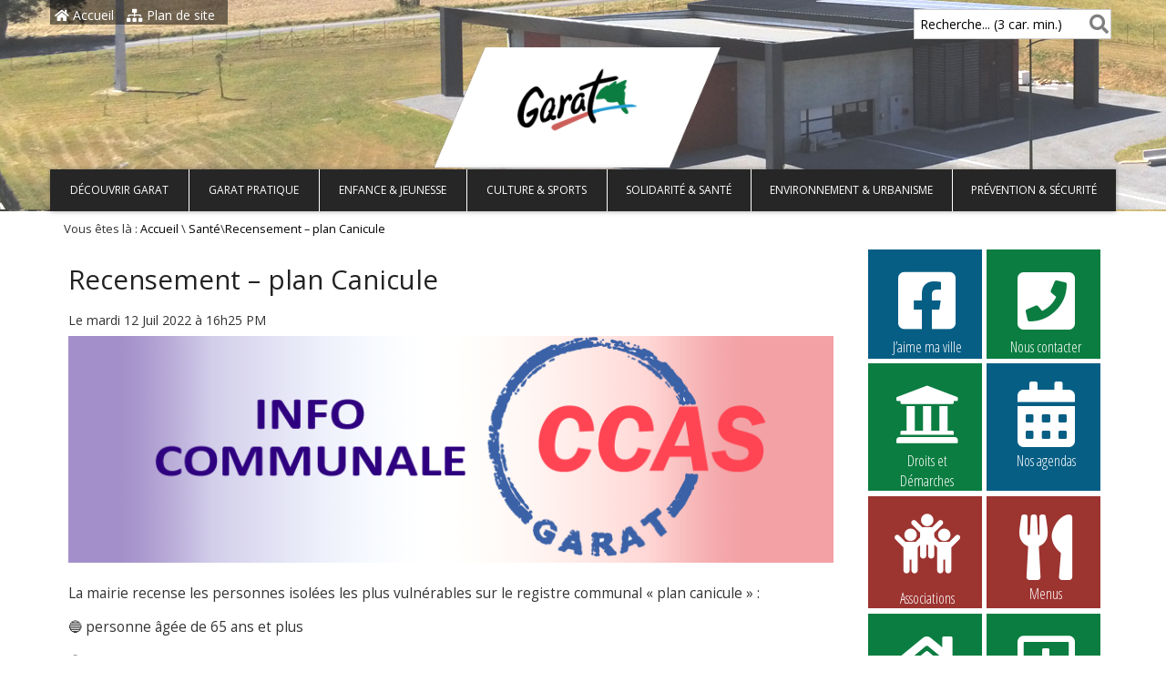

--- FILE ---
content_type: text/html; charset=UTF-8
request_url: https://www.garat.fr/2022/07/12/recensement-plan-canicule/
body_size: 19267
content:
<!DOCTYPE html><html lang="fr-FR"><head><meta charset="UTF-8"><meta http-equiv="X-UA-Compatible" content="IE=edge"><title>Recensement - plan Canicule - Commune de Garat</title><meta name="viewport" content="width=device-width, initial-scale=1"/><meta name="format-detection" content="telephone=no" /><link rel="shortcut icon" href="https://www.garat.fr/wp-content/uploads/2017/06/favicon.jpg" type="image/vnd.microsoft.icon"/><link rel="icon" href="https://www.garat.fr/wp-content/uploads/2017/06/favicon.jpg" type="image/x-ico"/><style type="text/css"> body { } #logoImageRetina { width: 315px; } @media only screen and (max-width: 1170px) { #right-from-logo-area { width: 615px; } } @media only screen and (max-width: 960px) { #right-from-logo-area { width: 424px; } }.header-wrapper.day{background-image: url(https://www.garat.fr/wp-content/uploads/2021/06/bandeau-garat.jpg);}.header-wrapper.night{background-image: url(https://www.garat.fr/wp-content/uploads/2021/06/bandeau-garat.jpg);}</style><meta name='robots' content='index, follow, max-image-preview:large, max-snippet:-1, max-video-preview:-1' /><style>img:is([sizes="auto" i], [sizes^="auto," i]) { contain-intrinsic-size: 3000px 1500px }</style><meta name="description" content="La mairie recense les personnes isolées les plus vulnérables sur le registre communal &quot;plan canicule&quot;" /><link rel="canonical" href="https://www.garat.fr/2022/07/12/recensement-plan-canicule/" /><meta property="og:locale" content="fr_FR" /><meta property="og:type" content="article" /><meta property="og:title" content="Recensement - plan Canicule - Commune de Garat" /><meta property="og:description" content="La mairie recense les personnes isolées les plus vulnérables sur le registre communal &quot;plan canicule&quot;" /><meta property="og:url" content="https://www.garat.fr/2022/07/12/recensement-plan-canicule/" /><meta property="og:site_name" content="Commune de Garat" /><meta property="article:published_time" content="2022-07-12T14:25:20+00:00" /><meta property="article:modified_time" content="2022-07-12T16:55:55+00:00" /><meta property="og:image" content="https://www.garat.fr/wp-content/uploads/2022/07/Article-info-mairie-CCAS.png" /><meta property="og:image:width" content="850" /><meta property="og:image:height" content="360" /><meta property="og:image:type" content="image/png" /><meta name="author" content="Stéphane Cahorel" /><meta name="twitter:card" content="summary_large_image" /><meta name="twitter:label1" content="Écrit par" /><meta name="twitter:data1" content="Stéphane Cahorel" /><meta name="twitter:label2" content="Durée de lecture estimée" /><meta name="twitter:data2" content="1 minute" /><script type="application/ld+json" class="yoast-schema-graph">{"@context":"https://schema.org","@graph":[{"@type":"WebPage","@id":"https://www.garat.fr/2022/07/12/recensement-plan-canicule/","url":"https://www.garat.fr/2022/07/12/recensement-plan-canicule/","name":"Recensement - plan Canicule - Commune de Garat","isPartOf":{"@id":"https://www.garat.fr/#website"},"primaryImageOfPage":{"@id":"https://www.garat.fr/2022/07/12/recensement-plan-canicule/#primaryimage"},"image":{"@id":"https://www.garat.fr/2022/07/12/recensement-plan-canicule/#primaryimage"},"thumbnailUrl":"https://www.garat.fr/wp-content/uploads/2022/07/Article-info-mairie-CCAS.png","datePublished":"2022-07-12T14:25:20+00:00","dateModified":"2022-07-12T16:55:55+00:00","author":{"@id":"https://www.garat.fr/#/schema/person/d01967ca305cf914e1c698c7ba3621d7"},"description":"La mairie recense les personnes isolées les plus vulnérables sur le registre communal \"plan canicule\"","breadcrumb":{"@id":"https://www.garat.fr/2022/07/12/recensement-plan-canicule/#breadcrumb"},"inLanguage":"fr-FR","potentialAction":[{"@type":"ReadAction","target":["https://www.garat.fr/2022/07/12/recensement-plan-canicule/"]}]},{"@type":"ImageObject","inLanguage":"fr-FR","@id":"https://www.garat.fr/2022/07/12/recensement-plan-canicule/#primaryimage","url":"https://www.garat.fr/wp-content/uploads/2022/07/Article-info-mairie-CCAS.png","contentUrl":"https://www.garat.fr/wp-content/uploads/2022/07/Article-info-mairie-CCAS.png","width":850,"height":360},{"@type":"BreadcrumbList","@id":"https://www.garat.fr/2022/07/12/recensement-plan-canicule/#breadcrumb","itemListElement":[{"@type":"ListItem","position":1,"name":"Accueil","item":"https://www.garat.fr/"},{"@type":"ListItem","position":2,"name":"Recensement &#8211; plan Canicule"}]},{"@type":"WebSite","@id":"https://www.garat.fr/#website","url":"https://www.garat.fr/","name":"Commune de Garat","description":"Commune de Garat","potentialAction":[{"@type":"SearchAction","target":{"@type":"EntryPoint","urlTemplate":"https://www.garat.fr/?s={search_term_string}"},"query-input":{"@type":"PropertyValueSpecification","valueRequired":true,"valueName":"search_term_string"}}],"inLanguage":"fr-FR"},{"@type":"Person","@id":"https://www.garat.fr/#/schema/person/d01967ca305cf914e1c698c7ba3621d7","name":"Stéphane Cahorel","url":"https://www.garat.fr/author/scahorel/"}]}</script><link rel='dns-prefetch' href='//fonts.googleapis.com' /><link rel='dns-prefetch' href='//use.fontawesome.com' /><link rel="alternate" type="application/rss+xml" title="Commune de Garat &raquo; Flux" href="https://www.garat.fr/feed/" /><link rel="alternate" type="application/rss+xml" title="Commune de Garat &raquo; Flux des commentaires" href="https://www.garat.fr/comments/feed/" /><link rel="alternate" type="text/calendar" title="Commune de Garat &raquo; Flux iCal" href="https://www.garat.fr/evenements/?ical=1" /><link rel='stylesheet' id='directorist-account-button-style-css' href='https://www.garat.fr/wp-content/plugins/directorist/blocks/build/account-button/style-index.css?ver=1.0.0' type='text/css' media='all' /><style id='directorist-search-modal-style-inline-css' type='text/css'> .dspb-container,.dspb-container-fluid{width:100%;padding-right:var(--bs-gutter-x, 0.75rem);padding-left:var(--bs-gutter-x, 0.75rem);margin-right:auto;margin-left:auto}@media(min-width: 576px){.dspb-container,.dspb-container-sm{max-width:540px}}@media(min-width: 768px){.dspb-container,.dspb-container-md,.dspb-container-sm{max-width:720px}}@media(min-width: 992px){.dspb-container,.dspb-container-lg,.dspb-container-md,.dspb-container-sm{max-width:960px}}@media(min-width: 1200px){.dspb-container,.dspb-container-lg,.dspb-container-md,.dspb-container-sm,.dspb-container-xl{max-width:1140px}}@media(min-width: 1400px){.dspb-container,.dspb-container-lg,.dspb-container-md,.dspb-container-sm,.dspb-container-xl,.dspb-container-xxl{max-width:1320px}}.dspb-row{--bs-gutter-x: 1.5rem;--bs-gutter-y: 0;display:-webkit-box;display:-webkit-flex;display:-ms-flexbox;display:flex;-webkit-flex-wrap:wrap;-ms-flex-wrap:wrap;flex-wrap:wrap;margin-top:calc(var(--bs-gutter-y)*-1);margin-right:calc(var(--bs-gutter-x)*-0.5);margin-left:calc(var(--bs-gutter-x)*-0.5)}.dspb-row>*{width:100%}.directorist-search-popup-block{display:-webkit-inline-box;display:-webkit-inline-flex;display:-ms-inline-flexbox;display:inline-flex;-webkit-box-align:center;-webkit-align-items:center;-ms-flex-align:center;align-items:center}.directorist-search-popup-block__popup:not(.responsive-true){position:fixed;top:0;left:0;width:100%;height:auto;-webkit-transition:all .3s ease-in-out;transition:all .3s ease-in-out;-webkit-transform:translate(0, -50%) scaleY(0);transform:translate(0, -50%) scaleY(0);opacity:0;visibility:hidden;z-index:1031;background-color:var(--directorist-color-white);-webkit-box-shadow:0 5px 10px rgba(143,142,159,.1);box-shadow:0 5px 10px rgba(143,142,159,.1)}.directorist-search-popup-block__popup:not(.responsive-true).show{-webkit-transform:translate(0, 0) scaleY(1);transform:translate(0, 0) scaleY(1);opacity:1;visibility:visible}@media only screen and (max-width: 575px){.directorist-search-popup-block__popup.responsive-true .directorist-search-form-action__modal{display:none}}.directorist-search-popup-block__form{max-height:400px;overflow-y:auto;overflow-x:hidden;display:-webkit-box;display:-webkit-flex;display:-ms-flexbox;display:flex;padding:30px;margin-bottom:30px;scrollbar-width:thin;scrollbar-color:var(--directorist-color-border) var(--directorist-color-white)}@media only screen and (max-width: 767px){.directorist-search-popup-block__form{padding:30px 0 0}}@media only screen and (max-width: 575px){.directorist-search-popup-block__form{padding:30px 30px 0 6px}}.directorist-search-popup-block__form::-webkit-scrollbar{width:11px}.directorist-search-popup-block__form::-webkit-scrollbar-track{background:var(--directorist-color-white)}.directorist-search-popup-block__form::-webkit-scrollbar-thumb{background-color:var(--directorist-color-border);border-radius:6px;border:3px solid var(--directorist-color-white)}.directorist-search-popup-block__form-close{position:fixed;top:35px;right:50px;border:none;opacity:1;cursor:pointer;-webkit-transition:.3s ease-in-out;transition:.3s ease-in-out;z-index:99999;line-height:.8;display:-webkit-box;display:-webkit-flex;display:-ms-flexbox;display:flex;-webkit-box-align:center;-webkit-align-items:center;-ms-flex-align:center;align-items:center;-webkit-box-pack:center;-webkit-justify-content:center;-ms-flex-pack:center;justify-content:center;width:30px;height:30px;border-radius:50%;background-color:rgba(var(--directorist-color-danger-rgb), 0.15);-webkit-transition:.2s ease-in-out;transition:.2s ease-in-out}.directorist-search-popup-block__form-close .directorist-icon-mask:after{background-color:var(--directorist-color-danger)}@media only screen and (max-width: 767px){.directorist-search-popup-block__form-close{top:50px;right:15px}}@media only screen and (max-width: 575px){.directorist-search-popup-block__form-close{display:none}}.directorist-search-popup-block__overlay{position:fixed;top:0;left:0;width:100%;height:0;background-color:rgba(var(--directorist-color-dark-rgb), 0.2);-webkit-transition:.3s;transition:.3s;opacity:0;z-index:-1}.directorist-search-popup-block__overlay.show{height:100%;opacity:1;visibility:visible;z-index:1030;overflow-y:hidden}.directorist-search-popup-block-hidden{overflow:hidden}.directorist-search-popup-block__button{cursor:pointer;display:-webkit-inline-box;display:-webkit-inline-flex;display:-ms-inline-flexbox;display:inline-flex;-webkit-box-align:center;-webkit-align-items:center;-ms-flex-align:center;align-items:center;gap:6px}@media only screen and (max-width: 600px){.directorist-search-popup-block__button{width:40px;height:40px;-webkit-box-pack:center;-webkit-justify-content:center;-ms-flex-pack:center;justify-content:center;border:1px solid var(--directorist-color-border);border-radius:50%}.directorist-search-popup-block__button:hover .directorist-icon-mask:after{background-color:currentColor}}.directorist-search-popup-block__button .directorist-icon-mask:after{background-color:var(--directorist-color-gray)}.directorist-search-popup-block .directorist-search-contents{padding:65px 0 10px;width:100%}@media only screen and (max-width: 575px){.directorist-search-popup-block .directorist-search-contents{padding:0}}@media only screen and (min-width: 783.99px){.admin-bar .dspb-search__popup{top:32px}}@media only screen and (max-width: 782.99px){.admin-bar .dspb-search__popup{top:46px}}.wp-block-button__link{cursor:pointer;display:inline-block;text-align:center;word-break:break-word;-webkit-box-sizing:border-box;box-sizing:border-box}.wp-block-button__link.aligncenter{text-align:center}.wp-block-button__link.alignright{text-align:right}:where(.wp-block-button__link){-webkit-box-shadow:none;box-shadow:none;text-decoration:none;border-radius:9999px;padding:calc(.667em + 2px) calc(1.333em + 2px)}.wp-block-directorist-account-block-directorist-account-block[style*=text-decoration] .wp-block-button__link{text-decoration:inherit}.wp-block-directorist-account-block-directorist-account-block.has-custom-width{max-width:none}.wp-block-directorist-account-block-directorist-account-block.has-custom-width .wp-block-button__link{width:100%}.wp-block-directorist-account-block-directorist-account-block.has-custom-font-size .wp-block-button__link{font-size:inherit}.wp-block-directorist-account-block-directorist-account-block.wp-block-button__width-25{width:calc(25% - var(--wp--style--block-gap, 0.5em)*.75)}.wp-block-directorist-account-block-directorist-account-block.wp-block-button__width-50{width:calc(50% - var(--wp--style--block-gap, 0.5em)*.5)}.wp-block-directorist-account-block-directorist-account-block.wp-block-button__width-75{width:calc(75% - var(--wp--style--block-gap, 0.5em)*.25)}.wp-block-directorist-account-block-directorist-account-block.wp-block-button__width-100{width:100%;-webkit-flex-basis:100%;-ms-flex-preferred-size:100%;flex-basis:100%}.wp-block-directorist-account-block-directorist-account-block.is-style-squared,.wp-block-directorist-account-block-directorist-account-block__link.wp-block-directorist-account-block-directorist-account-block.is-style-squared{border-radius:0}.wp-block-directorist-account-block-directorist-account-block.no-border-radius,.wp-block-button__link.no-border-radius{border-radius:0 !important}:root :where(.wp-block-directorist-account-block-directorist-account-block.is-style-outline>.wp-block-button__link),:root :where(.wp-block-directorist-account-block-directorist-account-block .wp-block-button__link.is-style-outline){border:2px solid currentColor;padding:.667em 1.333em}:root :where(.wp-block-directorist-account-block-directorist-account-block.is-style-outline>.wp-block-button__link:not(.has-text-color)),:root :where(.wp-block-directorist-account-block-directorist-account-block .wp-block-button__link.is-style-outline:not(.has-text-color)){color:currentColor}:root :where(.wp-block-directorist-account-block-directorist-account-block.is-style-outline>.wp-block-button__link:not(.has-background)),:root :where(.wp-block-directorist-account-block-directorist-account-block .wp-block-button__link.is-style-outline:not(.has-background)){background-color:rgba(0,0,0,0);background-image:none} </style><link rel='stylesheet' id='directorist-openstreet-map-leaflet-css' href='https://www.garat.fr/wp-content/plugins/directorist/assets/vendor-css/openstreet-map/leaflet.min.css?ver=8.5.1' type='text/css' media='all' /><link rel='stylesheet' id='directorist-openstreet-map-openstreet-css' href='https://www.garat.fr/wp-content/plugins/directorist/assets/vendor-css/openstreet-map/openstreet.min.css?ver=8.5.1' type='text/css' media='all' /><link rel='stylesheet' id='directorist-select2-style-css' href='https://www.garat.fr/wp-content/plugins/directorist/assets/vendor-css/select2.min.css?ver=8.5.1' type='text/css' media='all' /><link rel='stylesheet' id='directorist-ez-media-uploader-style-css' href='https://www.garat.fr/wp-content/plugins/directorist/assets/vendor-css/ez-media-uploader.min.css?ver=8.5.1' type='text/css' media='all' /><link rel='stylesheet' id='directorist-swiper-style-css' href='https://www.garat.fr/wp-content/plugins/directorist/assets/vendor-css/swiper.min.css?ver=8.5.1' type='text/css' media='all' /><link rel='stylesheet' id='directorist-sweetalert-style-css' href='https://www.garat.fr/wp-content/plugins/directorist/assets/vendor-css/sweetalert.min.css?ver=8.5.1' type='text/css' media='all' /><link rel='stylesheet' id='directorist-main-style-css' href='https://www.garat.fr/wp-content/plugins/directorist/assets/css/public-main.min.css?ver=8.5.1' type='text/css' media='all' /><style id='directorist-main-style-inline-css' type='text/css'> :root{--directorist-color-primary:#444752;--directorist-color-primary-rgb:68,71,82;--directorist-color-secondary:#F2F3F5;--directorist-color-secondary-rgb:242,243,245;--directorist-color-dark:#000;--directorist-color-dark-rgb:0,0,0;--directorist-color-success:#28A800;--directorist-color-success-rgb:40,168,0;--directorist-color-info:#2c99ff;--directorist-color-info-rgb:44,153,255;--directorist-color-warning:#f28100;--directorist-color-warning-rgb:242,129,0;--directorist-color-danger:#f80718;--directorist-color-danger-rgb:248,7,24;--directorist-color-white:#fff;--directorist-color-white-rgb:255,255,255;--directorist-color-body:#404040;--directorist-color-gray:#bcbcbc;--directorist-color-gray-rgb:188,188,188;--directorist-color-gray-hover:#BCBCBC;--directorist-color-light:#ededed;--directorist-color-light-hover:#fff;--directorist-color-light-gray:#808080;--directorist-color-light-gray-rgb:237,237,237;--directorist-color-deep-gray:#808080;--directorist-color-bg-gray:#f4f4f4;--directorist-color-bg-light-gray:#F4F5F6;--directorist-color-bg-light:#EDEDED;--directorist-color-placeholder:#6c757d;--directorist-color-overlay:rgba(var(--directorist-color-dark-rgb),.5);--directorist-color-overlay-normal:rgba(var(--directorist-color-dark-rgb),.2);--directorist-color-border:#e9e9e9;--directorist-color-border-light:#f5f5f5;--directorist-color-border-gray:#d9d9d9;--directorist-box-shadow:0 4px 6px rgba(0,0,0,.04);--directorist-box-shadow-sm:0 2px 5px rgba(0,0,0,.05);--directorist-color-open-badge:#32cc6f;--directorist-color-closed-badge:#e23636;--directorist-color-featured-badge:#fa8b0c;--directorist-color-popular-badge:#f51957;--directorist-color-new-badge:#122069;--directorist-color-marker-shape:#444752;--directorist-color-marker-icon:#fff;--directorist-color-marker-shape-rgb:68,71,82;--directorist-fw-regular:400;--directorist-fw-medium:500;--directorist-fw-semiBold:600;--directorist-fw-bold:700;--directorist-border-radius-xs:8px;--directorist-border-radius-sm:10px;--directorist-border-radius-md:12px;--directorist-border-radius-lg:16px;--directorist-color-btn:var(--directorist-color-primary);--directorist-color-btn-hover:rgba(var(--directorist-color-primary-rgb),.80);--directorist-color-btn-border:var(--directorist-color-primary);--directorist-color-btn-primary:#fff;--directorist-color-btn-primary-rgb:68,71,82;--directorist-color-btn-primary-bg:#444752;--directorist-color-btn-primary-border:#444752;--directorist-color-btn-secondary:#404040;--directorist-color-btn-secondary-rgb:242,243,245;--directorist-color-btn-secondary-bg:#f2f3f5;--directorist-color-btn-secondary-border:#f2f3f5;--directorist-color-star:var(--directorist-color-warning);--gallery-crop-width:580px;--gallery-crop-height:580px}.pricing .price_action .price_action--btn,#directorist.atbd_wrapper .btn-primary,.default-ad-search .submit_btn .btn-default,.atbd_content_active #directorist.atbd_wrapper.dashboard_area .user_pro_img_area .user_img .choose_btn #upload_pro_pic,#directorist.atbd_wrapper .at-modal .at-modal-close,.atbdp_login_form_shortcode #loginform p input[type=submit],.atbd_manage_fees_wrapper .table tr .action p .btn-block,#directorist.atbd_wrapper #atbdp-checkout-form #atbdp_checkout_submit_btn,#directorist.atbd_wrapper .ezmu__btn,.default-ad-search .submit_btn .btn-primary,.directorist-content-active .widget.atbd_widget .directorist .btn,.directorist-btn.directorist-btn-dark,.atbd-add-payment-method form .atbd-save-card,#bhCopyTime,#bhAddNew,.directorist-content-active .widget.atbd_widget .atbd_author_info_widget .btn{color:var(--directorist-color-white)}.pricing .price_action .price_action--btn:hover,#directorist.atbd_wrapper .btn-primary:hover,.default-ad-search .submit_btn .btn-default:hover,.atbd_content_active #directorist.atbd_wrapper.dashboard_area .user_pro_img_area .user_img .choose_btn #upload_pro_pic:hover,#directorist.atbd_wrapper .at-modal .at-modal-close:hover,.atbdp_login_form_shortcode #loginform p input[type=submit]:hover,.atbd_manage_fees_wrapper .table tr .action p .btn-block:hover,#directorist.atbd_wrapper #atbdp-checkout-form #atbdp_checkout_submit_btn:hover,#directorist.atbd_wrapper .ezmu__btn:hover,.default-ad-search .submit_btn .btn-primary:hover,.directorist-content-active .widget.atbd_widget .directorist .btn:hover,.directorist-btn.directorist-btn-dark:hover,.atbd-add-payment-method form .atbd-save-card:hover,#bhCopyTime:hover,#bhAddNew:hover,.bdb-select-hours .bdb-remove:hover,.directorist-content-active .widget.atbd_widget .atbd_author_info_widget .btn:hover{color:var(--directorist-color-white)}.pricing .price_action .price_action--btn,#directorist.atbd_wrapper .btn-primary,.default-ad-search .submit_btn .btn-default,.atbd_content_active #directorist.atbd_wrapper.dashboard_area .user_pro_img_area .user_img .choose_btn #upload_pro_pic,#directorist.atbd_wrapper .at-modal .at-modal-close,.atbdp_login_form_shortcode #loginform p input[type=submit],.atbd_manage_fees_wrapper .table tr .action p .btn-block,#directorist.atbd_wrapper .ezmu__btn,.default-ad-search .submit_btn .btn-primary .directorist-content-active .widget.atbd_widget .directorist .btn,.directorist-btn.directorist-btn-dark,.atbd-add-payment-method form .atbd-save-card,#bhCopyTime,#bhAddNew,.bdb-select-hours .bdb-remove,.directorist-content-active .widget.atbd_widget .atbd_author_info_widget .btn{background:var(--directorist-color-btn-primary-bg)}.pricing .price_action .price_action--btn:hover,#directorist.atbd_wrapper .btn-primary:hover,#directorist.atbd_wrapper .at-modal .at-modal-close:hover,.default-ad-search .submit_btn .btn-default:hover,.atbd_content_active #directorist.atbd_wrapper.dashboard_area .user_pro_img_area .user_img .choose_btn #upload_pro_pic:hover,.atbdp_login_form_shortcode #loginform p input[type=submit]:hover,#directorist.atbd_wrapper .ezmu__btn:hover,.default-ad-search .submit_btn .btn-primary:hover,.directorist-content-active .widget.atbd_widget .directorist .btn:hover,.directorist-btn.directorist-btn-dark:hover,.atbd-add-payment-method form .atbd-save-card:hover,#bhCopyTime:hover,#bhAddNew:hover,.bdb-select-hours .bdb-remove:hover,.directorist-content-active .widget.atbd_widget .atbd_author_info_widget .btn:hover{background:var(--directorist-color-btn-hover)}#directorist.atbd_wrapper .btn-primary,.default-ad-search .submit_btn .btn-default,.atbdp_login_form_shortcode #loginform p input[type=submit],.default-ad-search .submit_btn .btn-primary,.directorist-content-active .widget.atbd_widget .directorist .btn,.atbd-add-payment-method form .atbd-save-card,.directorist-content-active .widget.atbd_widget .atbd_author_info_widget .btn{border-color:var(--directorist-color-btn-border)}#directorist.atbd_wrapper .btn-primary:hover,.default-ad-search .submit_btn .btn-default:hover,.atbdp_login_form_shortcode #loginform p input[type=submit]:hover,.default-ad-search .submit_btn .btn-primary:hover,.directorist-content-active .widget.atbd_widget .directorist .btn:hover,.atbd-add-payment-method form .atbd-save-card:hover,.directorist-content-active .widget.atbd_widget .atbd_author_info_widget .btn:hover{border-color:var(--directorist-color-primary)}.ads-advanced .price-frequency .pf-btn input:checked+span,.atbdpr-range .ui-slider-horizontal .ui-slider-range,.custom-control .custom-control-input:checked~.check--select,#directorist.atbd_wrapper .pagination .nav-links .current,.atbd_director_social_wrap a,.widget.atbd_widget[id^=bd] .atbd_author_info_widget .directorist-author-social li a,.widget.atbd_widget[id^=dcl] .atbd_author_info_widget .directorist-author-social li a,.atbd_content_active #directorist.atbd_wrapper .widget.atbd_widget .atbdp.atbdp-widget-tags ul li a:hover{background:var(--directorist-color-primary)!important}.ads-advanced .price-frequency .pf-btn input:checked+span,.directorist-content-active .directorist-type-nav__list .directorist-type-nav__list__current .directorist-type-nav__link,.atbdpr-range .ui-slider-horizontal .ui-slider-handle,.custom-control .custom-control-input:checked~.check--select,.custom-control .custom-control-input:checked~.radio--select,#atpp-plan-change-modal .atm-contents-inner .dcl_pricing_plan input:checked+label:before,#dwpp-plan-renew-modal .atm-contents-inner .dcl_pricing_plan input:checked+label:before{border-color:var(--directorist-color-primary)}.atbd_map_shape{background:var(--directorist-color-marker-shape)!important}.map-icon-label i,.atbd_map_shape>span{color:var(--directorist-color-marker-icon)!important} :root{--directorist-color-primary:#444752;--directorist-color-primary-rgb:68,71,82;--directorist-color-secondary:#F2F3F5;--directorist-color-secondary-rgb:242,243,245;--directorist-color-dark:#000;--directorist-color-dark-rgb:0,0,0;--directorist-color-success:#28A800;--directorist-color-success-rgb:40,168,0;--directorist-color-info:#2c99ff;--directorist-color-info-rgb:44,153,255;--directorist-color-warning:#f28100;--directorist-color-warning-rgb:242,129,0;--directorist-color-danger:#f80718;--directorist-color-danger-rgb:248,7,24;--directorist-color-white:#fff;--directorist-color-white-rgb:255,255,255;--directorist-color-body:#404040;--directorist-color-gray:#bcbcbc;--directorist-color-gray-rgb:188,188,188;--directorist-color-gray-hover:#BCBCBC;--directorist-color-light:#ededed;--directorist-color-light-hover:#fff;--directorist-color-light-gray:#808080;--directorist-color-light-gray-rgb:237,237,237;--directorist-color-deep-gray:#808080;--directorist-color-bg-gray:#f4f4f4;--directorist-color-bg-light-gray:#F4F5F6;--directorist-color-bg-light:#EDEDED;--directorist-color-placeholder:#6c757d;--directorist-color-overlay:rgba(var(--directorist-color-dark-rgb),.5);--directorist-color-overlay-normal:rgba(var(--directorist-color-dark-rgb),.2);--directorist-color-border:#e9e9e9;--directorist-color-border-light:#f5f5f5;--directorist-color-border-gray:#d9d9d9;--directorist-box-shadow:0 4px 6px rgba(0,0,0,.04);--directorist-box-shadow-sm:0 2px 5px rgba(0,0,0,.05);--directorist-color-open-badge:#32cc6f;--directorist-color-closed-badge:#e23636;--directorist-color-featured-badge:#fa8b0c;--directorist-color-popular-badge:#f51957;--directorist-color-new-badge:#122069;--directorist-color-marker-shape:#444752;--directorist-color-marker-icon:#fff;--directorist-color-marker-shape-rgb:68,71,82;--directorist-fw-regular:400;--directorist-fw-medium:500;--directorist-fw-semiBold:600;--directorist-fw-bold:700;--directorist-border-radius-xs:8px;--directorist-border-radius-sm:10px;--directorist-border-radius-md:12px;--directorist-border-radius-lg:16px;--directorist-color-btn:var(--directorist-color-primary);--directorist-color-btn-hover:rgba(var(--directorist-color-primary-rgb),.80);--directorist-color-btn-border:var(--directorist-color-primary);--directorist-color-btn-primary:#fff;--directorist-color-btn-primary-rgb:68,71,82;--directorist-color-btn-primary-bg:#444752;--directorist-color-btn-primary-border:#444752;--directorist-color-btn-secondary:#404040;--directorist-color-btn-secondary-rgb:242,243,245;--directorist-color-btn-secondary-bg:#f2f3f5;--directorist-color-btn-secondary-border:#f2f3f5;--directorist-color-star:var(--directorist-color-warning);--gallery-crop-width:580px;--gallery-crop-height:580px}.pricing .price_action .price_action--btn,#directorist.atbd_wrapper .btn-primary,.default-ad-search .submit_btn .btn-default,.atbd_content_active #directorist.atbd_wrapper.dashboard_area .user_pro_img_area .user_img .choose_btn #upload_pro_pic,#directorist.atbd_wrapper .at-modal .at-modal-close,.atbdp_login_form_shortcode #loginform p input[type=submit],.atbd_manage_fees_wrapper .table tr .action p .btn-block,#directorist.atbd_wrapper #atbdp-checkout-form #atbdp_checkout_submit_btn,#directorist.atbd_wrapper .ezmu__btn,.default-ad-search .submit_btn .btn-primary,.directorist-content-active .widget.atbd_widget .directorist .btn,.directorist-btn.directorist-btn-dark,.atbd-add-payment-method form .atbd-save-card,#bhCopyTime,#bhAddNew,.directorist-content-active .widget.atbd_widget .atbd_author_info_widget .btn{color:var(--directorist-color-white)}.pricing .price_action .price_action--btn:hover,#directorist.atbd_wrapper .btn-primary:hover,.default-ad-search .submit_btn .btn-default:hover,.atbd_content_active #directorist.atbd_wrapper.dashboard_area .user_pro_img_area .user_img .choose_btn #upload_pro_pic:hover,#directorist.atbd_wrapper .at-modal .at-modal-close:hover,.atbdp_login_form_shortcode #loginform p input[type=submit]:hover,.atbd_manage_fees_wrapper .table tr .action p .btn-block:hover,#directorist.atbd_wrapper #atbdp-checkout-form #atbdp_checkout_submit_btn:hover,#directorist.atbd_wrapper .ezmu__btn:hover,.default-ad-search .submit_btn .btn-primary:hover,.directorist-content-active .widget.atbd_widget .directorist .btn:hover,.directorist-btn.directorist-btn-dark:hover,.atbd-add-payment-method form .atbd-save-card:hover,#bhCopyTime:hover,#bhAddNew:hover,.bdb-select-hours .bdb-remove:hover,.directorist-content-active .widget.atbd_widget .atbd_author_info_widget .btn:hover{color:var(--directorist-color-white)}.pricing .price_action .price_action--btn,#directorist.atbd_wrapper .btn-primary,.default-ad-search .submit_btn .btn-default,.atbd_content_active #directorist.atbd_wrapper.dashboard_area .user_pro_img_area .user_img .choose_btn #upload_pro_pic,#directorist.atbd_wrapper .at-modal .at-modal-close,.atbdp_login_form_shortcode #loginform p input[type=submit],.atbd_manage_fees_wrapper .table tr .action p .btn-block,#directorist.atbd_wrapper .ezmu__btn,.default-ad-search .submit_btn .btn-primary .directorist-content-active .widget.atbd_widget .directorist .btn,.directorist-btn.directorist-btn-dark,.atbd-add-payment-method form .atbd-save-card,#bhCopyTime,#bhAddNew,.bdb-select-hours .bdb-remove,.directorist-content-active .widget.atbd_widget .atbd_author_info_widget .btn{background:var(--directorist-color-btn-primary-bg)}.pricing .price_action .price_action--btn:hover,#directorist.atbd_wrapper .btn-primary:hover,#directorist.atbd_wrapper .at-modal .at-modal-close:hover,.default-ad-search .submit_btn .btn-default:hover,.atbd_content_active #directorist.atbd_wrapper.dashboard_area .user_pro_img_area .user_img .choose_btn #upload_pro_pic:hover,.atbdp_login_form_shortcode #loginform p input[type=submit]:hover,#directorist.atbd_wrapper .ezmu__btn:hover,.default-ad-search .submit_btn .btn-primary:hover,.directorist-content-active .widget.atbd_widget .directorist .btn:hover,.directorist-btn.directorist-btn-dark:hover,.atbd-add-payment-method form .atbd-save-card:hover,#bhCopyTime:hover,#bhAddNew:hover,.bdb-select-hours .bdb-remove:hover,.directorist-content-active .widget.atbd_widget .atbd_author_info_widget .btn:hover{background:var(--directorist-color-btn-hover)}#directorist.atbd_wrapper .btn-primary,.default-ad-search .submit_btn .btn-default,.atbdp_login_form_shortcode #loginform p input[type=submit],.default-ad-search .submit_btn .btn-primary,.directorist-content-active .widget.atbd_widget .directorist .btn,.atbd-add-payment-method form .atbd-save-card,.directorist-content-active .widget.atbd_widget .atbd_author_info_widget .btn{border-color:var(--directorist-color-btn-border)}#directorist.atbd_wrapper .btn-primary:hover,.default-ad-search .submit_btn .btn-default:hover,.atbdp_login_form_shortcode #loginform p input[type=submit]:hover,.default-ad-search .submit_btn .btn-primary:hover,.directorist-content-active .widget.atbd_widget .directorist .btn:hover,.atbd-add-payment-method form .atbd-save-card:hover,.directorist-content-active .widget.atbd_widget .atbd_author_info_widget .btn:hover{border-color:var(--directorist-color-primary)}.ads-advanced .price-frequency .pf-btn input:checked+span,.atbdpr-range .ui-slider-horizontal .ui-slider-range,.custom-control .custom-control-input:checked~.check--select,#directorist.atbd_wrapper .pagination .nav-links .current,.atbd_director_social_wrap a,.widget.atbd_widget[id^=bd] .atbd_author_info_widget .directorist-author-social li a,.widget.atbd_widget[id^=dcl] .atbd_author_info_widget .directorist-author-social li a,.atbd_content_active #directorist.atbd_wrapper .widget.atbd_widget .atbdp.atbdp-widget-tags ul li a:hover{background:var(--directorist-color-primary)!important}.ads-advanced .price-frequency .pf-btn input:checked+span,.directorist-content-active .directorist-type-nav__list .directorist-type-nav__list__current .directorist-type-nav__link,.atbdpr-range .ui-slider-horizontal .ui-slider-handle,.custom-control .custom-control-input:checked~.check--select,.custom-control .custom-control-input:checked~.radio--select,#atpp-plan-change-modal .atm-contents-inner .dcl_pricing_plan input:checked+label:before,#dwpp-plan-renew-modal .atm-contents-inner .dcl_pricing_plan input:checked+label:before{border-color:var(--directorist-color-primary)}.atbd_map_shape{background:var(--directorist-color-marker-shape)!important}.map-icon-label i,.atbd_map_shape>span{color:var(--directorist-color-marker-icon)!important} </style><link rel='stylesheet' id='directorist-blocks-common-css' href='https://www.garat.fr/wp-content/plugins/directorist/blocks/assets/index.css?ver=1' type='text/css' media='all' /><link rel='stylesheet' id='contact-form-7-css' href='https://www.garat.fr/wp-content/plugins/contact-form-7/includes/css/styles.css?ver=6.1.3' type='text/css' media='all' /><link rel='stylesheet' id='email-subscribers-css' href='https://www.garat.fr/wp-content/plugins/email-subscribers/lite/public/css/email-subscribers-public.css?ver=5.9.8' type='text/css' media='all' /><link rel='stylesheet' id='base-css' href='https://www.garat.fr/wp-content/themes/le-valois-wcag/css/base.css?ver=1.0' type='text/css' media='all' /><link rel='stylesheet' id='font-css' href='https://www.garat.fr/wp-content/themes/le-valois-wcag/css/font.css?ver=1.0' type='text/css' media='all' /><link rel='stylesheet' id='bootstrap-grid-css' href='https://www.garat.fr/wp-content/themes/le-valois-wcag/css/vendor/bootstrap.css?ver=3.3.4' type='text/css' media='all' /><link rel='stylesheet' id='open-sens-css' href='https://fonts.googleapis.com/css?family=Open+Sans&#038;ver=6.8.3' type='text/css' media='all' /><link rel='stylesheet' id='open-sens-condensed-css' href='https://fonts.googleapis.com/css?family=Open+Sans+Condensed%3A300&#038;ver=6.8.3' type='text/css' media='all' /><link rel='stylesheet' id='glyphter-css' href='https://www.garat.fr/wp-content/themes/le-valois-wcag/css/glyphter.css?ver=1.0' type='text/css' media='all' /><link rel='stylesheet' id='font-awesome-style-css' href='https://www.garat.fr/wp-content/themes/le-valois-wcag/css/vendor/font-awesome.min.css?ver=1.0' type='text/css' media='all' /><link rel='stylesheet' id='default-style-css' href='https://www.garat.fr/wp-content/themes/le-valois-wcag/style.css?ver=1.0' type='text/css' media='all' /><link rel='stylesheet' id='print-article-css' href='https://www.garat.fr/wp-content/themes/le-valois-wcag/css/print.css?ver=1.0' type='text/css' media='print' /><link rel='stylesheet' id='daves-wordpress-live-search-css' href='https://www.garat.fr/wp-content/themes/le-valois-wcag/css/vendor/daves-wordpress-live-search.css?ver=1.0' type='text/css' media='all' /><link rel='stylesheet' id='header-css' href='https://www.garat.fr/wp-content/themes/le-valois-wcag/css/header.css?ver=1.0' type='text/css' media='all' /><link rel='stylesheet' id='menu-css' href='https://www.garat.fr/wp-content/themes/le-valois-wcag/css/menu.css?ver=1.0' type='text/css' media='all' /><link rel='stylesheet' id='custom-cat-style-css' href='https://www.garat.fr/wp-content/themes/le-valois-wcag/css/cat_color.css?ver=1.0' type='text/css' media='all' /><link rel='stylesheet' id='ergonomie-css' href='https://www.garat.fr/wp-content/themes/le-valois-wcag/css/ergonomie.css?ver=1.0' type='text/css' media='all' /><link rel='stylesheet' id='footer-css' href='https://www.garat.fr/wp-content/themes/le-valois-wcag/css/footer.css?ver=1.0' type='text/css' media='all' /><link rel='stylesheet' id='cta-css' href='https://www.garat.fr/wp-content/themes/le-valois-wcag/css/cta.css?ver=1.0' type='text/css' media='all' /><link rel='stylesheet' id='bouton-css' href='https://www.garat.fr/wp-content/themes/le-valois-wcag/css/bouton.css?ver=1.0' type='text/css' media='all' /><link rel='stylesheet' id='contact_form-css' href='https://www.garat.fr/wp-content/themes/le-valois-wcag/css/contact_form.css?ver=1.0' type='text/css' media='all' /><link rel='stylesheet' id='custom-css' href='https://www.garat.fr/wp-content/themes/le-valois-wcag/css/custom/custom.css?ver=1.0' type='text/css' media='all' /><link rel='stylesheet' id='garat.fr-css' href='https://www.garat.fr/wp-content/themes/le-valois-wcag/css/custom/garat.fr.css?ver=1.0' type='text/css' media='all' /><!--[if lte IE 9]><link rel='stylesheet' id='IEfooter-css' href='https://www.garat.fr/wp-content/themes/le-valois-wcag/css/IEfooter.css?ver=6.8.3' type='text/css' media='all' /><![endif]--><link rel='stylesheet' id='article-css' href='https://www.garat.fr/wp-content/themes/le-valois-wcag/css/article.css?ver=1.0' type='text/css' media='all' /><!--[if lte IE 9]><link rel='stylesheet' id='IEarticle-css' href='https://www.garat.fr/wp-content/themes/le-valois-wcag/css/IEarticle.css?ver=6.8.3' type='text/css' media='all' /><![endif]--><!--[if lte IE 9]><link rel='stylesheet' id='lt_ie9_IELow-css' href='https://www.garat.fr/wp-content/themes/le-valois-wcag/css/vendor/IELow.css?ver=6.8.3' type='text/css' media='all' /><![endif]--><link rel='stylesheet' id='bfa-font-awesome-v4-shim-css' href='https://use.fontawesome.com/releases/v5.15.4/css/v4-shims.css?ver=2.0.3' type='text/css' media='all' /><style id='bfa-font-awesome-v4-shim-inline-css' type='text/css'> @font-face { font-family: 'FontAwesome'; src: url('https://use.fontawesome.com/releases/v5.15.4/webfonts/fa-brands-400.eot'), url('https://use.fontawesome.com/releases/v5.15.4/webfonts/fa-brands-400.eot?#iefix') format('embedded-opentype'), url('https://use.fontawesome.com/releases/v5.15.4/webfonts/fa-brands-400.woff2') format('woff2'), url('https://use.fontawesome.com/releases/v5.15.4/webfonts/fa-brands-400.woff') format('woff'), url('https://use.fontawesome.com/releases/v5.15.4/webfonts/fa-brands-400.ttf') format('truetype'), url('https://use.fontawesome.com/releases/v5.15.4/webfonts/fa-brands-400.svg#fontawesome') format('svg'); } @font-face { font-family: 'FontAwesome'; src: url('https://use.fontawesome.com/releases/v5.15.4/webfonts/fa-solid-900.eot'), url('https://use.fontawesome.com/releases/v5.15.4/webfonts/fa-solid-900.eot?#iefix') format('embedded-opentype'), url('https://use.fontawesome.com/releases/v5.15.4/webfonts/fa-solid-900.woff2') format('woff2'), url('https://use.fontawesome.com/releases/v5.15.4/webfonts/fa-solid-900.woff') format('woff'), url('https://use.fontawesome.com/releases/v5.15.4/webfonts/fa-solid-900.ttf') format('truetype'), url('https://use.fontawesome.com/releases/v5.15.4/webfonts/fa-solid-900.svg#fontawesome') format('svg'); } @font-face { font-family: 'FontAwesome'; src: url('https://use.fontawesome.com/releases/v5.15.4/webfonts/fa-regular-400.eot'), url('https://use.fontawesome.com/releases/v5.15.4/webfonts/fa-regular-400.eot?#iefix') format('embedded-opentype'), url('https://use.fontawesome.com/releases/v5.15.4/webfonts/fa-regular-400.woff2') format('woff2'), url('https://use.fontawesome.com/releases/v5.15.4/webfonts/fa-regular-400.woff') format('woff'), url('https://use.fontawesome.com/releases/v5.15.4/webfonts/fa-regular-400.ttf') format('truetype'), url('https://use.fontawesome.com/releases/v5.15.4/webfonts/fa-regular-400.svg#fontawesome') format('svg'); unicode-range: U+F004-F005,U+F007,U+F017,U+F022,U+F024,U+F02E,U+F03E,U+F044,U+F057-F059,U+F06E,U+F070,U+F075,U+F07B-F07C,U+F080,U+F086,U+F089,U+F094,U+F09D,U+F0A0,U+F0A4-F0A7,U+F0C5,U+F0C7-F0C8,U+F0E0,U+F0EB,U+F0F3,U+F0F8,U+F0FE,U+F111,U+F118-F11A,U+F11C,U+F133,U+F144,U+F146,U+F14A,U+F14D-F14E,U+F150-F152,U+F15B-F15C,U+F164-F165,U+F185-F186,U+F191-F192,U+F1AD,U+F1C1-F1C9,U+F1CD,U+F1D8,U+F1E3,U+F1EA,U+F1F6,U+F1F9,U+F20A,U+F247-F249,U+F24D,U+F254-F25B,U+F25D,U+F267,U+F271-F274,U+F279,U+F28B,U+F28D,U+F2B5-F2B6,U+F2B9,U+F2BB,U+F2BD,U+F2C1-F2C2,U+F2D0,U+F2D2,U+F2DC,U+F2ED,U+F328,U+F358-F35B,U+F3A5,U+F3D1,U+F410,U+F4AD; } </style><link rel='stylesheet' id='ics-calendar-css' href='https://www.garat.fr/wp-content/plugins/ics-calendar/assets/style.min.css?ver=11.7.0.1' type='text/css' media='all' /><link rel='stylesheet' id='cyclone-template-style-dark-0-css' href='https://www.garat.fr/wp-content/plugins/cyclone-slider/templates/dark/style.css?ver=3.2.0' type='text/css' media='all' /><link rel='stylesheet' id='cyclone-template-style-default-0-css' href='https://www.garat.fr/wp-content/plugins/cyclone-slider/templates/default/style.css?ver=3.2.0' type='text/css' media='all' /><link rel='stylesheet' id='cyclone-template-style-standard-0-css' href='https://www.garat.fr/wp-content/plugins/cyclone-slider/templates/standard/style.css?ver=3.2.0' type='text/css' media='all' /><link rel='stylesheet' id='cyclone-template-style-thumbnails-0-css' href='https://www.garat.fr/wp-content/plugins/cyclone-slider/templates/thumbnails/style.css?ver=3.2.0' type='text/css' media='all' /><link rel='stylesheet' id='cyclone-template-style-sije_custom-0-css' href='https://www.garat.fr/wp-content/themes/le-valois-wcag/cycloneslider/sije_custom/style.css?ver=3.2.0' type='text/css' media='all' /><script type="text/javascript" id="jquery-core-js-extra"> /* <![CDATA[ */ var directorist = {"request_headers":{"Referer-Page-ID":2783},"nonce":"7be9d0818b","directorist_nonce":"33ce53069b","ajax_nonce":"8d5d33dbdd","is_admin":"","ajaxurl":"https:\/\/www.garat.fr\/wp-admin\/admin-ajax.php","assets_url":"https:\/\/www.garat.fr\/wp-content\/plugins\/directorist\/assets\/","home_url":"https:\/\/www.garat.fr","rest_url":"https:\/\/www.garat.fr\/wp-json\/","rest_nonce":"c5d4a537bd","nonceName":"atbdp_nonce_js","login_alert_message":"Sorry, you need to login first.","rtl":"false","warning":"WARNING!","success":"SUCCESS!","not_add_more_than_one":"You can not add more than one review. Refresh the page to edit or delete your review!,","duplicate_review_error":"Sorry! your review already in process.","review_success":"Reviews Saved Successfully!","review_approval_text":"We have received your review. It requires approval.","review_error":"Something went wrong. Check the form and try again!!!","review_loaded":"Reviews Loaded!","review_not_available":"NO MORE REVIEWS AVAILABLE!,","review_have_not_for_delete":"You do not have any review to delete. Refresh the page to submit new review!!!,","review_sure_msg":"Are you sure?","review_want_to_remove":"Do you really want to remove this review!","review_delete_msg":"Yes, Delete it!","review_cancel_btn_text":"Cancel","review_wrong_msg":"Something went wrong!, Try again","listing_remove_title":"Are you sure?","listing_remove_text":"Do you really want to delete this item?!","listing_remove_confirm_text":"Yes, Delete it!","listing_delete":"Deleted!!","listing_error_title":"ERROR!!","listing_error_text":"Something went wrong!!!, Try again","upload_pro_pic_title":"Select or Upload a profile picture","upload_pro_pic_text":"Use this Image","payNow":"Pay Now","completeSubmission":"Complete Submission","waiting_msg":"Sending the message, please wait...","plugin_url":"https:\/\/www.garat.fr\/wp-content\/plugins\/directorist\/","currentDate":"12 juillet 2022","enable_reviewer_content":"1","add_listing_data":{"nonce":"7be9d0818b","ajaxurl":"https:\/\/www.garat.fr\/wp-admin\/admin-ajax.php","nonceName":"atbdp_nonce_js","is_admin":false,"media_uploader":[{"element_id":"directorist-image-upload","meta_name":"listing_img","files_meta_name":"files_meta","error_msg":"Listing gallery has invalid files"}],"i18n_text":{"see_more_text":"See More","see_less_text":"See Less","confirmation_text":"Are you sure","ask_conf_sl_lnk_del_txt":"Do you really want to remove this Social Link!","ask_conf_faqs_del_txt":"Do you really want to remove this FAQ!","confirm_delete":"Yes, Delete it!","deleted":"Deleted!","max_location_creation":"","max_location_msg":"You can only use ","submission_wait_msg":"Please wait, your submission is being processed.","image_uploading_msg":"Please wait, your selected images being uploaded."},"create_new_tag":"","create_new_loc":"","create_new_cat":"","image_notice":"Sorry! You have crossed the maximum image limit","category_custom_field_relations":{"106":[],"105":[]}},"lazy_load_taxonomy_fields":"","current_page_id":"2783","icon_markup":"<i class=\"directorist-icon-mask ##CLASS##\" aria-hidden=\"true\" style=\"--directorist-icon: url(##URL##)\"><\/i>","search_form_default_label":"Label","search_form_default_placeholder":"Placeholder","add_listing_url":"","enabled_multi_directory":"1","site_name":"Commune de Garat","dynamic_view_count_cache":"","loading_more_text":"Loading more...","script_debugging":"1","ajax_url":"https:\/\/www.garat.fr\/wp-admin\/admin-ajax.php","redirect_url":"?rand=1769001759&rand=1769001759","loading_message":"Sending user info, please wait...","login_error_message":"Wrong username or password.","i18n_text":{"category_selection":"Select a category","location_selection":"Select a location","show_more":"Show More","show_less":"Show Less","added_favourite":"Added to favorite","please_login":"Please login first","select_listing_map":"openstreet","Miles":" Kilometers"},"args":{"search_max_radius_distance":1000},"directory_type":"105","default_directory_type":"general","directory_type_term_data":{"submission_form_fields":{"fields":{"title":{"widget_group":"preset","widget_name":"title","type":"text","field_key":"listing_title","required":true,"label":"Title","placeholder":"","widget_key":"title"},"description":{"type":"wp_editor","field_key":"listing_content","label":"Description","placeholder":"","required":false,"only_for_admin":false,"widget_name":"description","widget_group":"preset","widget_key":"description"},"pricing":{"label":"Pricing","pricing_type":"both","price_range_label":"Price Range","price_range_placeholder":"Select Price Range","price_unit_field_type":"number","price_unit_field_label":"Price [USD]","price_unit_field_placeholder":"Price of this listing. Eg. 100","only_for_admin":false,"widget_name":"pricing","widget_group":"preset","field_key":"","widget_key":"pricing"},"location":{"field_key":"tax_input[at_biz_dir-location][]","label":"Location","type":"multiple","placeholder":"","required":false,"only_for_admin":false,"widget_name":"location","widget_group":"preset","create_new_loc":false,"widget_key":"location"},"tag":{"field_key":"tax_input[at_biz_dir-tags][]","label":"Tag","placeholder":"Tag","type":"multiple","required":false,"allow_new":true,"only_for_admin":false,"widget_name":"tag","widget_group":"preset","widget_key":"tag"},"category":{"field_key":"admin_category_select[]","label":"Category","type":"multiple","placeholder":"","required":false,"only_for_admin":false,"widget_name":"category","widget_group":"preset","create_new_cat":false,"widget_key":"category"},"zip":{"type":"text","field_key":"zip","label":"Code postal","placeholder":"","required":false,"only_for_admin":false,"widget_name":"zip","widget_group":"preset","widget_key":"zip"},"phone":{"type":"tel","field_key":"phone","label":"T\u00e9l\u00e9phone","placeholder":"","required":false,"only_for_admin":false,"widget_name":"phone","widget_group":"preset","widget_key":"phone"},"phone2":{"type":"tel","field_key":"phone2","label":"T\u00e9l\u00e9phone 2","placeholder":"","required":false,"only_for_admin":false,"widget_name":"phone2","widget_group":"preset","widget_key":"phone2"},"fax":{"type":"number","field_key":"fax","label":"Fax","placeholder":"","required":false,"only_for_admin":false,"widget_name":"fax","widget_group":"preset","widget_key":"fax"},"email":{"type":"email","field_key":"email","label":"Email","placeholder":"","required":false,"only_for_admin":false,"widget_name":"email","widget_group":"preset","widget_key":"email"},"website":{"type":"text","field_key":"website","label":"Site internet","placeholder":"","required":false,"only_for_admin":false,"widget_name":"website","widget_group":"preset","widget_key":"website"},"social_info":{"type":"add_new","field_key":"social","label":"R\u00e9seaux sociaux","required":false,"only_for_admin":false,"widget_name":"social_info","widget_group":"preset","widget_key":"social_info"},"view_count":{"type":"number","field_key":"atbdp_post_views_count","label":"View Count","placeholder":"","required":false,"only_for_admin":true,"widget_name":"view_count","widget_group":"preset","widget_key":"view_count"},"hide_contact_owner":{"type":"text","field_key":"hide_contact_owner","label":"Hide contact owner form for single listing page","widget_name":"hide_contact_owner","widget_group":"preset","widget_key":"hide_contact_owner"},"image_upload":{"type":"media","field_key":"listing_img","label":"Images","required":false,"select_files_label":"Select Files","max_image_limit":5,"max_per_image_limit":0,"max_total_image_limit":2,"only_for_admin":false,"widget_name":"image_upload","widget_group":"preset","widget_key":"image_upload"},"video":{"type":"text","field_key":"videourl","label":"Video","placeholder":"Only YouTube & Vimeo URLs.","required":false,"only_for_admin":false,"widget_name":"video","widget_group":"preset","widget_key":"video"},"tagline":{"type":"text","field_key":"tagline","label":"Tagline","placeholder":"","required":false,"only_for_admin":false,"widget_name":"tagline","widget_group":"preset","widget_key":"tagline"},"address":{"type":"text","field_key":"address","label":"Adresse","placeholder":"Listing address eg. New York, USA","required":false,"only_for_admin":false,"widget_name":"address","widget_group":"preset","widget_key":"address"}},"groups":[{"label":"General Section","lock":true,"fields":["title","description","tagline","pricing","location","tag","category","view_count"],"plans":[],"type":"general_group"},{"label":"Contact Information","fields":["address","hide_contact_owner","zip","phone","phone2","fax","email","website","social_info"],"type":"general_group"},{"label":"Images & Video","fields":["image_upload","video"],"type":"general_group"}]},"search_form_fields":{"fields":{"title":{"required":false,"label":"Rechercher","placeholder":"Rechercher","widget_name":"title","widget_group":"available_widgets","widget_key":"title","original_widget_key":"title"},"category":{"required":false,"label":"Cat\u00e9gorie","placeholder":"Cat\u00e9gorie","widget_name":"category","widget_group":"available_widgets","widget_key":"category","original_widget_key":"category"}},"groups":[{"label":"Basic","lock":true,"draggable":false,"fields":["title","category"],"type":"general_group"},{"label":"Advanced","lock":true,"draggable":false,"fields":[],"type":"general_group"}]}},"miles":" Kilometers","default_val":"0","countryRestriction":"","restricted_countries":"","use_def_lat_long":"","ajaxnonce":"8d5d33dbdd"}; var directorist = {"request_headers":{"Referer-Page-ID":2783},"nonce":"7be9d0818b","directorist_nonce":"33ce53069b","ajax_nonce":"8d5d33dbdd","is_admin":"","ajaxurl":"https:\/\/www.garat.fr\/wp-admin\/admin-ajax.php","assets_url":"https:\/\/www.garat.fr\/wp-content\/plugins\/directorist\/assets\/","home_url":"https:\/\/www.garat.fr","rest_url":"https:\/\/www.garat.fr\/wp-json\/","rest_nonce":"c5d4a537bd","nonceName":"atbdp_nonce_js","login_alert_message":"Sorry, you need to login first.","rtl":"false","warning":"WARNING!","success":"SUCCESS!","not_add_more_than_one":"You can not add more than one review. Refresh the page to edit or delete your review!,","duplicate_review_error":"Sorry! your review already in process.","review_success":"Reviews Saved Successfully!","review_approval_text":"We have received your review. It requires approval.","review_error":"Something went wrong. Check the form and try again!!!","review_loaded":"Reviews Loaded!","review_not_available":"NO MORE REVIEWS AVAILABLE!,","review_have_not_for_delete":"You do not have any review to delete. Refresh the page to submit new review!!!,","review_sure_msg":"Are you sure?","review_want_to_remove":"Do you really want to remove this review!","review_delete_msg":"Yes, Delete it!","review_cancel_btn_text":"Cancel","review_wrong_msg":"Something went wrong!, Try again","listing_remove_title":"Are you sure?","listing_remove_text":"Do you really want to delete this item?!","listing_remove_confirm_text":"Yes, Delete it!","listing_delete":"Deleted!!","listing_error_title":"ERROR!!","listing_error_text":"Something went wrong!!!, Try again","upload_pro_pic_title":"Select or Upload a profile picture","upload_pro_pic_text":"Use this Image","payNow":"Pay Now","completeSubmission":"Complete Submission","waiting_msg":"Sending the message, please wait...","plugin_url":"https:\/\/www.garat.fr\/wp-content\/plugins\/directorist\/","currentDate":"12 juillet 2022","enable_reviewer_content":"1","add_listing_data":{"nonce":"7be9d0818b","ajaxurl":"https:\/\/www.garat.fr\/wp-admin\/admin-ajax.php","nonceName":"atbdp_nonce_js","is_admin":false,"media_uploader":[{"element_id":"directorist-image-upload","meta_name":"listing_img","files_meta_name":"files_meta","error_msg":"Listing gallery has invalid files"}],"i18n_text":{"see_more_text":"See More","see_less_text":"See Less","confirmation_text":"Are you sure","ask_conf_sl_lnk_del_txt":"Do you really want to remove this Social Link!","ask_conf_faqs_del_txt":"Do you really want to remove this FAQ!","confirm_delete":"Yes, Delete it!","deleted":"Deleted!","max_location_creation":"","max_location_msg":"You can only use ","submission_wait_msg":"Please wait, your submission is being processed.","image_uploading_msg":"Please wait, your selected images being uploaded."},"create_new_tag":"","create_new_loc":"","create_new_cat":"","image_notice":"Sorry! You have crossed the maximum image limit","category_custom_field_relations":{"106":[],"105":[]}},"lazy_load_taxonomy_fields":"","current_page_id":"2783","icon_markup":"<i class=\"directorist-icon-mask ##CLASS##\" aria-hidden=\"true\" style=\"--directorist-icon: url(##URL##)\"><\/i>","search_form_default_label":"Label","search_form_default_placeholder":"Placeholder","add_listing_url":"","enabled_multi_directory":"1","site_name":"Commune de Garat","dynamic_view_count_cache":"","loading_more_text":"Loading more...","script_debugging":"1","ajax_url":"https:\/\/www.garat.fr\/wp-admin\/admin-ajax.php","redirect_url":"?rand=1769001759&rand=1769001759","loading_message":"Sending user info, please wait...","login_error_message":"Wrong username or password.","i18n_text":{"category_selection":"Select a category","location_selection":"Select a location","show_more":"Show More","show_less":"Show Less","added_favourite":"Added to favorite","please_login":"Please login first","select_listing_map":"openstreet","Miles":" Kilometers"},"args":{"search_max_radius_distance":1000},"directory_type":"105","default_directory_type":"general","directory_type_term_data":{"submission_form_fields":{"fields":{"title":{"widget_group":"preset","widget_name":"title","type":"text","field_key":"listing_title","required":true,"label":"Title","placeholder":"","widget_key":"title"},"description":{"type":"wp_editor","field_key":"listing_content","label":"Description","placeholder":"","required":false,"only_for_admin":false,"widget_name":"description","widget_group":"preset","widget_key":"description"},"pricing":{"label":"Pricing","pricing_type":"both","price_range_label":"Price Range","price_range_placeholder":"Select Price Range","price_unit_field_type":"number","price_unit_field_label":"Price [USD]","price_unit_field_placeholder":"Price of this listing. Eg. 100","only_for_admin":false,"widget_name":"pricing","widget_group":"preset","field_key":"","widget_key":"pricing"},"location":{"field_key":"tax_input[at_biz_dir-location][]","label":"Location","type":"multiple","placeholder":"","required":false,"only_for_admin":false,"widget_name":"location","widget_group":"preset","create_new_loc":false,"widget_key":"location"},"tag":{"field_key":"tax_input[at_biz_dir-tags][]","label":"Tag","placeholder":"Tag","type":"multiple","required":false,"allow_new":true,"only_for_admin":false,"widget_name":"tag","widget_group":"preset","widget_key":"tag"},"category":{"field_key":"admin_category_select[]","label":"Category","type":"multiple","placeholder":"","required":false,"only_for_admin":false,"widget_name":"category","widget_group":"preset","create_new_cat":false,"widget_key":"category"},"zip":{"type":"text","field_key":"zip","label":"Code postal","placeholder":"","required":false,"only_for_admin":false,"widget_name":"zip","widget_group":"preset","widget_key":"zip"},"phone":{"type":"tel","field_key":"phone","label":"T\u00e9l\u00e9phone","placeholder":"","required":false,"only_for_admin":false,"widget_name":"phone","widget_group":"preset","widget_key":"phone"},"phone2":{"type":"tel","field_key":"phone2","label":"T\u00e9l\u00e9phone 2","placeholder":"","required":false,"only_for_admin":false,"widget_name":"phone2","widget_group":"preset","widget_key":"phone2"},"fax":{"type":"number","field_key":"fax","label":"Fax","placeholder":"","required":false,"only_for_admin":false,"widget_name":"fax","widget_group":"preset","widget_key":"fax"},"email":{"type":"email","field_key":"email","label":"Email","placeholder":"","required":false,"only_for_admin":false,"widget_name":"email","widget_group":"preset","widget_key":"email"},"website":{"type":"text","field_key":"website","label":"Site internet","placeholder":"","required":false,"only_for_admin":false,"widget_name":"website","widget_group":"preset","widget_key":"website"},"social_info":{"type":"add_new","field_key":"social","label":"R\u00e9seaux sociaux","required":false,"only_for_admin":false,"widget_name":"social_info","widget_group":"preset","widget_key":"social_info"},"view_count":{"type":"number","field_key":"atbdp_post_views_count","label":"View Count","placeholder":"","required":false,"only_for_admin":true,"widget_name":"view_count","widget_group":"preset","widget_key":"view_count"},"hide_contact_owner":{"type":"text","field_key":"hide_contact_owner","label":"Hide contact owner form for single listing page","widget_name":"hide_contact_owner","widget_group":"preset","widget_key":"hide_contact_owner"},"image_upload":{"type":"media","field_key":"listing_img","label":"Images","required":false,"select_files_label":"Select Files","max_image_limit":5,"max_per_image_limit":0,"max_total_image_limit":2,"only_for_admin":false,"widget_name":"image_upload","widget_group":"preset","widget_key":"image_upload"},"video":{"type":"text","field_key":"videourl","label":"Video","placeholder":"Only YouTube & Vimeo URLs.","required":false,"only_for_admin":false,"widget_name":"video","widget_group":"preset","widget_key":"video"},"tagline":{"type":"text","field_key":"tagline","label":"Tagline","placeholder":"","required":false,"only_for_admin":false,"widget_name":"tagline","widget_group":"preset","widget_key":"tagline"},"address":{"type":"text","field_key":"address","label":"Adresse","placeholder":"Listing address eg. New York, USA","required":false,"only_for_admin":false,"widget_name":"address","widget_group":"preset","widget_key":"address"}},"groups":[{"label":"General Section","lock":true,"fields":["title","description","tagline","pricing","location","tag","category","view_count"],"plans":[],"type":"general_group"},{"label":"Contact Information","fields":["address","hide_contact_owner","zip","phone","phone2","fax","email","website","social_info"],"type":"general_group"},{"label":"Images & Video","fields":["image_upload","video"],"type":"general_group"}]},"search_form_fields":{"fields":{"title":{"required":false,"label":"Rechercher","placeholder":"Rechercher","widget_name":"title","widget_group":"available_widgets","widget_key":"title","original_widget_key":"title"},"category":{"required":false,"label":"Cat\u00e9gorie","placeholder":"Cat\u00e9gorie","widget_name":"category","widget_group":"available_widgets","widget_key":"category","original_widget_key":"category"}},"groups":[{"label":"Basic","lock":true,"draggable":false,"fields":["title","category"],"type":"general_group"},{"label":"Advanced","lock":true,"draggable":false,"fields":[],"type":"general_group"}]}},"miles":" Kilometers","default_val":"0","countryRestriction":"","restricted_countries":"","use_def_lat_long":"","ajaxnonce":"8d5d33dbdd"}; /* ]]> */ </script><script type="text/javascript" src="https://www.garat.fr/wp-includes/js/jquery/jquery.min.js?ver=3.7.1" id="jquery-core-js"></script><script type="text/javascript" src="https://www.garat.fr/wp-includes/js/jquery/jquery-migrate.min.js?ver=3.4.1" id="jquery-migrate-js"></script><script type="text/javascript" src="https://www.garat.fr/wp-content/plugins/directorist/blocks/build/account-button/script.js?ver=f2b88f2675fcb5970111" id="directorist-account-button-script-2-js"></script><script type="text/javascript" src="https://www.garat.fr/wp-content/plugins/directorist/blocks/build/search-modal/script.js?ver=6e439150e27ede80ad59" id="directorist-search-modal-script-js"></script><!--[if lte IE 9]><script type="text/javascript" src="https://www.garat.fr/wp-content/themes/le-valois-wcag/js/vendor/html5.js?ver=6.8.3" id="lt_ie9_html5-js"></script><![endif]--><!--[if lte IE 9]><script type="text/javascript" src="https://www.garat.fr/wp-content/themes/le-valois-wcag/js/vendor/media-query-ie.min.js?ver=6.8.3" id="lt_ie9_responsive-js"></script><![endif]--><link rel="https://api.w.org/" href="https://www.garat.fr/wp-json/" /><link rel="alternate" title="JSON" type="application/json" href="https://www.garat.fr/wp-json/wp/v2/posts/2783" /><link rel="EditURI" type="application/rsd+xml" title="RSD" href="https://www.garat.fr/xmlrpc.php?rsd" /><link rel='shortlink' href='https://www.garat.fr/?p=2783' /><link rel="alternate" title="oEmbed (JSON)" type="application/json+oembed" href="https://www.garat.fr/wp-json/oembed/1.0/embed?url=https%3A%2F%2Fwww.garat.fr%2F2022%2F07%2F12%2Frecensement-plan-canicule%2F" /><link rel="alternate" title="oEmbed (XML)" type="text/xml+oembed" href="https://www.garat.fr/wp-json/oembed/1.0/embed?url=https%3A%2F%2Fwww.garat.fr%2F2022%2F07%2F12%2Frecensement-plan-canicule%2F&#038;format=xml" /><meta name="tec-api-version" content="v1"><meta name="tec-api-origin" content="https://www.garat.fr"><link rel="alternate" href="https://www.garat.fr/wp-json/tribe/events/v1/" /><script type="text/javascript">/* <![CDATA[ */var sticky_menu = 'yes';/* ]]> */</script><script type="text/javascript" src="https://cdn.master7v.fibracom.fr/js/acces_autres_agendas.js"></script><script type="text/javascript"> var _paq = window._paq || []; /* tracker methods like "setCustomDimension" should be called before "trackPageView" */ _paq.push(['trackPageView']); _paq.push(['enableLinkTracking']); (function() { var u="//clientstats.ntconseil.com/"; _paq.push(['setTrackerUrl', u+'matomo.php']); _paq.push(['setSiteId', '35']); var d=document, g=d.createElement('script'), s=d.getElementsByTagName('script')[0]; g.type='text/javascript'; g.async=true; g.defer=true; g.src=u+'matomo.js'; s.parentNode.insertBefore(g,s); })(); </script><noscript><p><img src="//clientstats.ntconseil.com/matomo.php?idsite=35&amp;rec=1" style="border:0;" alt="" /></p></noscript></head><body class="wp-singular post-template-default single single-post postid-2783 single-format-standard wp-theme-le-valois-wcag tribe-no-js page-template-le-valois-wcag directorist-content-active directorist-preload"><a href="#contenu" class="skip-link">Aller au contenu principal</a><header id="header-wrapper" class="header-wrapper day"><div class="header-content"><div id="upper-panel-wrapper"><div id="upper-panel-left"><p><a id="home-webroot" href="/"><i class="fa fa-home fa- "></i> Accueil</a><a id="home-sitemap" href="/sitemap"><i class="fa fa-sitemap fa- "></i> Plan de site</a></p></div><div id="upper-panel-right"><p><form id="searchform" class="searchform" action="https://www.garat.fr" method="get"><button class="search-submit fa fa-search" tabindex="-1" type="submit" aria-label="Rechercher"></button><input id="s" name="s" type="text" value="" placeholder="Recherche ... " pattern=".{3,}" required title="3 caractères minimums" aria-required="true" aria-describedby="info-obligatoire"/><label for="s">Recherche... (3 car. min.)</label><p id="info-obligatoire">Ce champ est obligatoire et nécessite la saisie de 3 caractères minimums</p></form></p><a id="btn_menu_mobile" href="#"><span class="fa fa-bars menu-icon-mobile"></span></a><div class="clear"></div></div><div class="clear"></div></div><div class="site_title"><a href="https://www.garat.fr/" class="lien_header_accueil"><img id="logoImage" class="site_logo" src="https://www.garat.fr/wp-content/uploads/2017/06/logo-garat.png" alt="Logo de Commune de Garat" title="Logo de Commune de Garat" style= " margin-top: 25px;width:315px; " /><img id="logoImageRetina" class="site_logo" src="https://www.garat.fr/wp-content/uploads/2017/06/logo-garat.png" alt="Logo de Commune de Garat" title="Logo de Commune de Garat" style= " margin-top: 25px;width:315px; " /><!--[if lte IE 9]><img id="logoImage" class="site_logo" src="https://www.garat.fr/wp-content/uploads/2017/06/logo-garat.png" alt="Logo de Commune de Garat" title="Logo de Commune de Garat" style= " margin-top: 25px;width:315px; " /><![endif]--><strong class="titre-site" style="color:;">Commune de Garat </strong></a><br><cite class="slogan" style="color:;">Commune de Garat</cite><div class="clear"></div></div><div class="clear"></div></div><div class="menu-wrapper"><div class="main-menu menu-menu-principal-container"><nav class="navbar navbar-default" aria-label="Menu principal"><ul id="menu-main" class="sf-menu nav navbar-nav"><li class="menu-item menu-item-type-custom menu-item-object-custom menu-item-has-children dropdown mega-menu-columns"><a class="dropdown-toggle group-color-bg-0" title="Découvrir Garat" href="#decouvrir-garat" href="#" data-toggle="dropdown" role="button" aria-haspopup="true" aria-expanded="false" aria-controls="submenu1" >Découvrir Garat</a><ul id="submenu1" class="submenu_1 dropdown-menu"><li class="menu-item menu-item-type-taxonomy menu-item-object-category col-sm-6 col-md-6 col-lg-4"><div class="post-link-in-menu sf-with-ul"><a title="Mot du Maire" href="https://www.garat.fr/category/mot-du-maire/"><div class="menu_image_description"><div class="menu_image_cadre"><noscript><img class="lazyload_nojs_menu" width="100" height="100" src="https://www.garat.fr/wp-content/uploads/2024/03/Photo-Laurent-100x100.jpeg" title ="Mot du Maire" /></noscript><img class="lazyload_menu lazyload" data-original="https://www.garat.fr/wp-content/uploads/2024/03/Photo-Laurent-100x100.jpeg" title ="Mot du Maire" src="[data-uri]" /></div><p style="color:#000000;" class="menu-title group-color-title-0">Mot du Maire</p><p style="color:#000000;" class="group-color-txt-0"><p>Je vous souhaite la bienvenue sur le site Internet de la commune de Garat</p></p></div></a></div></li><li class="menu-item menu-item-type-taxonomy menu-item-object-category col-sm-6 col-md-6 col-lg-4"><div class="post-link-in-menu sf-with-ul"><a title="Ma ville en 1 clic" href="https://www.garat.fr/category/mavilleen1clic/"><div class="menu_image_description"><div class="menu_image_cadre"><noscript><img class="lazyload_nojs_menu" width="100" height="100" src="https://www.garat.fr/wp-content/uploads/2017/06/logo-garat-100x100.png" title ="Ma ville en 1 clic" /></noscript><img class="lazyload_menu lazyload" data-original="https://www.garat.fr/wp-content/uploads/2017/06/logo-garat-100x100.png" title ="Ma ville en 1 clic" src="[data-uri]" /></div><p style="color:#000000;" class="menu-title group-color-title-0">Ma ville en 1 clic</p><p style="color:#000000;" class="group-color-txt-0"><p>Ce qu'il faut savoir sur Garat</p></p></div></a></div></li><li class="menu-item menu-item-type-taxonomy menu-item-object-category col-sm-6 col-md-6 col-lg-4"><div class="post-link-in-menu sf-with-ul"><a title="Venir à Garat" href="https://www.garat.fr/category/venir-a-garat/"><div class="menu_image_description"><div class="menu_image_cadre"><noscript><img class="lazyload_nojs_menu" width="100" height="100" src="https://www.garat.fr/wp-content/uploads/2021/06/venir_a_garat-100x100.jpg" title ="Venir à Garat" /></noscript><img class="lazyload_menu lazyload" data-original="https://www.garat.fr/wp-content/uploads/2021/06/venir_a_garat-100x100.jpg" title ="Venir à Garat" src="[data-uri]" /></div><p style="color:#000000;" class="menu-title group-color-title-0">Venir à Garat</p><p style="color:#000000;" class="group-color-txt-0"><p>Situation et axes routiers</p></p></div></a></div></li><li class="menu-item menu-item-type-taxonomy menu-item-object-category col-sm-6 col-md-6 col-lg-4"><div class="post-link-in-menu sf-with-ul"><a title="Garat aujourd&rsquo;hui" href="https://www.garat.fr/category/garat-aujourdhui/"><div class="menu_image_description"><div class="menu_image_cadre"><noscript><img class="lazyload_nojs_menu" width="100" height="100" src="https://www.garat.fr/wp-content/uploads/2021/06/categorie-garat-aujourdhui-100x100.jpg" title ="Garat aujourd&rsquo;hui" /></noscript><img class="lazyload_menu lazyload" data-original="https://www.garat.fr/wp-content/uploads/2021/06/categorie-garat-aujourdhui-100x100.jpg" title ="Garat aujourd&rsquo;hui" src="[data-uri]" /></div><p style="color:#000000;" class="menu-title group-color-title-0">Garat aujourd&rsquo;hui</p><p style="color:#000000;" class="group-color-txt-0"><p>Garat est une commune de 2 100 habitants qui s'étend sur 19.44Km²</p></p></div></a></div></li><li class="menu-item menu-item-type-taxonomy menu-item-object-category col-sm-6 col-md-6 col-lg-4"><div class="post-link-in-menu sf-with-ul"><a title="Histoire et Patrimoine" href="https://www.garat.fr/category/histoire-et-patrimoine/"><div class="menu_image_description"><div class="menu_image_cadre"><noscript><img class="lazyload_nojs_menu" width="100" height="100" src="https://www.garat.fr/wp-content/uploads/2017/06/categorie-patrimoine-100x100.jpg" title ="Histoire et Patrimoine" /></noscript><img class="lazyload_menu lazyload" data-original="https://www.garat.fr/wp-content/uploads/2017/06/categorie-patrimoine-100x100.jpg" title ="Histoire et Patrimoine" src="[data-uri]" /></div><p style="color:#000000;" class="menu-title group-color-title-0">Histoire et Patrimoine</p><p style="color:#000000;" class="group-color-txt-0"><p>Découvrez l'histoire et le patrimoine de Garat</p></p></div></a></div></li><li class="menu-item menu-item-type-taxonomy menu-item-object-category col-sm-6 col-md-6 col-lg-4"><div class="post-link-in-menu sf-with-ul"><a title="Garat en images" href="https://www.garat.fr/category/garat-en-images/"><div class="menu_image_description"><div class="menu_image_cadre"><noscript><img class="lazyload_nojs_menu" width="100" height="100" src="https://www.garat.fr/wp-content/uploads/2021/06/categorie-villeenimages-100x100.jpg" title ="Garat en images" /></noscript><img class="lazyload_menu lazyload" data-original="https://www.garat.fr/wp-content/uploads/2021/06/categorie-villeenimages-100x100.jpg" title ="Garat en images" src="[data-uri]" /></div><p style="color:#000000;" class="menu-title group-color-title-0">Garat en images</p><p style="color:#000000;" class="group-color-txt-0"><p>Découvrez quelques clichés de Garat</p></p></div></a></div></li><li class="menu-item menu-item-type-taxonomy menu-item-object-category col-sm-6 col-md-6 col-lg-4"><div class="post-link-in-menu sf-with-ul"><a title="Commerces et services" href="https://www.garat.fr/category/vie-economique/"><div class="menu_image_description"><div class="menu_image_cadre"><noscript><img class="lazyload_nojs_menu" width="100" height="100" src="https://www.garat.fr/wp-content/uploads/2021/06/categorie-vie-economique-100x100.jpg" title ="Commerces et services" /></noscript><img class="lazyload_menu lazyload" data-original="https://www.garat.fr/wp-content/uploads/2021/06/categorie-vie-economique-100x100.jpg" title ="Commerces et services" src="[data-uri]" /></div><p style="color:#000000;" class="menu-title group-color-title-0">Commerces et services</p><p style="color:#000000;" class="group-color-txt-0"><p>Retrouvez tous les acteurs économiques de Garat</p></p></div></a></div></li><li class="menu-item menu-item-type-taxonomy menu-item-object-category col-sm-6 col-md-6 col-lg-4"><div class="post-link-in-menu sf-with-ul"><a title="Hébergement touristique" href="https://www.garat.fr/category/hebergement-touristique/"><div class="menu_image_description"><div class="menu_image_cadre"><noscript><img class="lazyload_nojs_menu" width="100" height="100" src="https://www.garat.fr/wp-content/uploads/2017/06/categoriehebergement-touristique-100x100.jpg" title ="Hébergement touristique" /></noscript><img class="lazyload_menu lazyload" data-original="https://www.garat.fr/wp-content/uploads/2017/06/categoriehebergement-touristique-100x100.jpg" title ="Hébergement touristique" src="[data-uri]" /></div><p style="color:#000000;" class="menu-title group-color-title-0">Hébergement touristique</p><p style="color:#000000;" class="group-color-txt-0"><p>Retrouvez sur la commune différents lieux d'hébergement pour une nuit ou pour les vacances</p></p></div></a></div></li><li class="menu-item menu-item-type-taxonomy menu-item-object-category col-sm-6 col-md-6 col-lg-4"><div class="post-link-in-menu sf-with-ul"><a title="Bulletin Municipal" href="https://www.garat.fr/category/bulletin-municipal/"><div class="menu_image_description"><div class="menu_image_cadre"><noscript><img class="lazyload_nojs_menu" width="100" height="100" src="https://www.garat.fr/wp-content/uploads/2021/06/categorie-magazine-municipal-100x100.jpg" title ="Bulletin Municipal" /></noscript><img class="lazyload_menu lazyload" data-original="https://www.garat.fr/wp-content/uploads/2021/06/categorie-magazine-municipal-100x100.jpg" title ="Bulletin Municipal" src="[data-uri]" /></div><p style="color:#000000;" class="menu-title group-color-title-0">Bulletin Municipal</p><p style="color:#000000;" class="group-color-txt-0"><p>Retrouvez les bulletins municipaux.</p></p></div></a></div></li></ul></li><li class="menu-item menu-item-type-custom menu-item-object-custom menu-item-has-children dropdown mega-menu-columns"><a class="dropdown-toggle group-color-bg-1" title="Garat pratique" href="#garat-pratique" href="#" data-toggle="dropdown" role="button" aria-haspopup="true" aria-expanded="false" aria-controls="submenu11" >Garat pratique</a><ul id="submenu11" class="submenu_1 dropdown-menu"><li class="menu-item menu-item-type-taxonomy menu-item-object-category col-sm-6 col-md-6 col-lg-4"><div class="post-link-in-menu sf-with-ul"><a title="Infos mairie" href="https://www.garat.fr/category/infos-mairie/"><div class="menu_image_description"><div class="menu_image_cadre"><noscript><img class="lazyload_nojs_menu" width="100" height="100" src="https://www.garat.fr/wp-content/uploads/2021/06/categorie-infos_pratiques-145-100x100.png" title ="Infos mairie" /></noscript><img class="lazyload_menu lazyload" data-original="https://www.garat.fr/wp-content/uploads/2021/06/categorie-infos_pratiques-145-100x100.png" title ="Infos mairie" src="[data-uri]" /></div><p style="color:#000000;" class="menu-title group-color-title-1">Infos mairie</p><p style="color:#000000;" class="group-color-txt-1"><p>Les coordonnées et les horaires de la mairie</p></p></div></a></div></li><li class="menu-item menu-item-type-taxonomy menu-item-object-category col-sm-6 col-md-6 col-lg-4"><div class="post-link-in-menu sf-with-ul"><a title="Conseil municipal" href="https://www.garat.fr/category/conseil-municipal/"><div class="menu_image_description"><div class="menu_image_cadre"><noscript><img class="lazyload_nojs_menu" width="100" height="100" src="https://www.garat.fr/wp-content/uploads/2021/06/conseil-municipal-100x100.jpg" title ="Conseil municipal" /></noscript><img class="lazyload_menu lazyload" data-original="https://www.garat.fr/wp-content/uploads/2021/06/conseil-municipal-100x100.jpg" title ="Conseil municipal" src="[data-uri]" /></div><p style="color:#000000;" class="menu-title group-color-title-1">Conseil municipal</p><p style="color:#000000;" class="group-color-txt-1"><p>Découvrez vos élu-e-s, les différentes instances et les délibérations prisent par le conseil municipal.</p></p></div></a></div></li><li class="menu-item menu-item-type-taxonomy menu-item-object-category col-sm-6 col-md-6 col-lg-4"><div class="post-link-in-menu sf-with-ul"><a title="Arrêtés" href="https://www.garat.fr/category/arretes/"><div class="menu_image_description"><div class="menu_image_cadre"><noscript><img class="lazyload_nojs_menu" width="100" height="100" src="https://www.garat.fr/wp-content/uploads/2022/07/categorie-arrete-100x100.png" title ="Arrêtés" /></noscript><img class="lazyload_menu lazyload" data-original="https://www.garat.fr/wp-content/uploads/2022/07/categorie-arrete-100x100.png" title ="Arrêtés" src="[data-uri]" /></div><p style="color:#000000;" class="menu-title group-color-title-1">Arrêtés</p><p style="color:#000000;" class="group-color-txt-1"><p>Les arrêtés municipaux, préfectoraux et départementaux.</p></p></div></a></div></li><li class="menu-item menu-item-type-taxonomy menu-item-object-category col-sm-6 col-md-6 col-lg-4"><div class="post-link-in-menu sf-with-ul"><a title="Bilan" href="https://www.garat.fr/category/bilan/"><div class="menu_image_description"><div class="menu_image_cadre"><noscript><img class="lazyload_nojs_menu" width="100" height="100" src="https://www.garat.fr/wp-content/uploads/2023/04/20944100-100x100.jpg" title ="Bilan" /></noscript><img class="lazyload_menu lazyload" data-original="https://www.garat.fr/wp-content/uploads/2023/04/20944100-100x100.jpg" title ="Bilan" src="[data-uri]" /></div><p style="color:#000000;" class="menu-title group-color-title-1">Bilan</p><p style="color:#000000;" class="group-color-txt-1">Les bilans annuels du conseil municipal</p></div></a></div></li><li class="menu-item menu-item-type-taxonomy menu-item-object-category col-sm-6 col-md-6 col-lg-4"><div class="post-link-in-menu sf-with-ul"><a title="Numéros d&rsquo;urgence" href="https://www.garat.fr/category/numeros-durgence/"><div class="menu_image_description"><div class="menu_image_cadre"><noscript><img class="lazyload_nojs_menu" width="100" height="100" src="https://www.garat.fr/wp-content/uploads/2021/06/numeros_durgence-145-100x100.jpg" title ="Numéros d&rsquo;urgence" /></noscript><img class="lazyload_menu lazyload" data-original="https://www.garat.fr/wp-content/uploads/2021/06/numeros_durgence-145-100x100.jpg" title ="Numéros d&rsquo;urgence" src="[data-uri]" /></div><p style="color:#000000;" class="menu-title group-color-title-1">Numéros d&rsquo;urgence</p><p style="color:#000000;" class="group-color-txt-1"><p>En cas d'urgence, voici les numéros utiles</p></p></div></a></div></li><li class="menu-item menu-item-type-taxonomy menu-item-object-category col-sm-6 col-md-6 col-lg-4"><div class="post-link-in-menu sf-with-ul"><a title="Agenda" href="https://www.garat.fr/category/agenda/"><div class="menu_image_description"><div class="menu_image_cadre"><noscript><img class="lazyload_nojs_menu" width="100" height="100" src="https://www.garat.fr/wp-content/uploads/2017/06/Fotolia_79568047_Subscription_Monthly_M-100x100.jpg" title ="Agenda" /></noscript><img class="lazyload_menu lazyload" data-original="https://www.garat.fr/wp-content/uploads/2017/06/Fotolia_79568047_Subscription_Monthly_M-100x100.jpg" title ="Agenda" src="[data-uri]" /></div><p style="color:#000000;" class="menu-title group-color-title-1">Agenda</p><p style="color:#000000;" class="group-color-txt-1"><p>Retrouvez toutes les dates des évènements à venir</p></p></div></a></div></li><li class="menu-item menu-item-type-taxonomy menu-item-object-category col-sm-6 col-md-6 col-lg-4"><div class="post-link-in-menu sf-with-ul"><a title="Services municipaux" href="https://www.garat.fr/category/services-municipaux/"><div class="menu_image_description"><div class="menu_image_cadre"><noscript><img class="lazyload_nojs_menu" width="100" height="100" src="https://www.garat.fr/wp-content/uploads/2021/06/categorie-services-municipaux-100x100.jpg" title ="Services municipaux" /></noscript><img class="lazyload_menu lazyload" data-original="https://www.garat.fr/wp-content/uploads/2021/06/categorie-services-municipaux-100x100.jpg" title ="Services municipaux" src="[data-uri]" /></div><p style="color:#000000;" class="menu-title group-color-title-1">Services municipaux</p><p style="color:#000000;" class="group-color-txt-1"><p>Retrouvez les coordonnées des différents services municipaux</p></p></div></a></div></li><li class="menu-item menu-item-type-post_type menu-item-object-page col-sm-6 col-md-6 col-lg-4"><div class="post-link-in-menu sf-with-ul"><a title="Associations" href="https://www.garat.fr/associations/"><div class="menu_image_description"><div class="menu_image_cadre"><noscript><img class="lazyload_nojs_menu" width="150" height="150" src="https://www.garat.fr/wp-content/uploads/2021/06/categorie-associations.jpg" title ="" /></noscript><img class="attachment-thumbnail size-thumbnail wp-post-image lazyload_menu lazyload" width="150" height="150" data-original="https://www.garat.fr/wp-content/uploads/2021/06/categorie-associations.jpg" src="[data-uri]" title ="" /></div><p style="color:#000000;" class="menu-title group-color-title-1">Associations</p><p style="color:#000000;" class="group-color-txt-1">La liste des associations de la commune</p></div></a></div></li><li class="menu-item menu-item-type-taxonomy menu-item-object-category col-sm-6 col-md-6 col-lg-4"><div class="post-link-in-menu sf-with-ul"><a title="Démarches administratives" href="https://www.garat.fr/category/demarches-administratives/"><div class="menu_image_description"><div class="menu_image_cadre"><noscript><img class="lazyload_nojs_menu" width="100" height="100" src="https://www.garat.fr/wp-content/uploads/2017/06/vector-flat-customer-service-concept-100x100.jpg" title ="Démarches administratives" /></noscript><img class="lazyload_menu lazyload" data-original="https://www.garat.fr/wp-content/uploads/2017/06/vector-flat-customer-service-concept-100x100.jpg" title ="Démarches administratives" src="[data-uri]" /></div><p style="color:#000000;" class="menu-title group-color-title-1">Démarches administratives</p><p style="color:#000000;" class="group-color-txt-1">Vous trouverez ici des conseils pour réaliser vos démarches directement depuis notre site ou auprès de la mairie.</p></div></a></div></li><li class="menu-item menu-item-type-taxonomy menu-item-object-category col-sm-6 col-md-6 col-lg-4"><div class="post-link-in-menu sf-with-ul"><a title="Elections" href="https://www.garat.fr/category/elections/"><div class="menu_image_description"><div class="menu_image_cadre"><noscript><img class="lazyload_nojs_menu" width="100" height="100" src="https://www.garat.fr/wp-content/uploads/2022/04/election-100x100.jpg" title ="Elections" /></noscript><img class="lazyload_menu lazyload" data-original="https://www.garat.fr/wp-content/uploads/2022/04/election-100x100.jpg" title ="Elections" src="[data-uri]" /></div><p style="color:#000000;" class="menu-title group-color-title-1">Elections</p><p style="color:#000000;" class="group-color-txt-1"><p>Informations diverses concernant les élections à venir.</p></p></div></a></div></li><li class="menu-item menu-item-type-taxonomy menu-item-object-category col-sm-6 col-md-6 col-lg-4"><div class="post-link-in-menu sf-with-ul"><a title="Location salle" href="https://www.garat.fr/category/location-salle/"><div class="menu_image_description"><div class="menu_image_cadre"><noscript><img class="lazyload_nojs_menu" width="100" height="100" src="https://www.garat.fr/wp-content/uploads/2021/06/categorie-location-salles-100x100.jpg" title ="Location salle" /></noscript><img class="lazyload_menu lazyload" data-original="https://www.garat.fr/wp-content/uploads/2021/06/categorie-location-salles-100x100.jpg" title ="Location salle" src="[data-uri]" /></div><p style="color:#000000;" class="menu-title group-color-title-1">Location salle</p><p style="color:#000000;" class="group-color-txt-1"><p>La commune de Garat loue sa salle polyvalente</p></p></div></a></div></li><li class="menu-item menu-item-type-taxonomy menu-item-object-category col-sm-6 col-md-6 col-lg-4"><div class="post-link-in-menu sf-with-ul"><a title="Cimetière" href="https://www.garat.fr/category/cimetiere/"><div class="menu_image_description"><div class="menu_image_cadre"><noscript><img class="lazyload_nojs_menu" width="100" height="100" src="https://www.garat.fr/wp-content/uploads/2021/10/cimetiere-100x100.jpg" title ="Cimetière" /></noscript><img class="lazyload_menu lazyload" data-original="https://www.garat.fr/wp-content/uploads/2021/10/cimetiere-100x100.jpg" title ="Cimetière" src="[data-uri]" /></div><p style="color:#000000;" class="menu-title group-color-title-1">Cimetière</p><p style="color:#000000;" class="group-color-txt-1"><p>Garat dispose d'un cimetière. Retrouvez les modalités et tarifs des concessions</p></p></div></a></div></li><li class="menu-item menu-item-type-taxonomy menu-item-object-category col-sm-6 col-md-6 col-lg-4"><div class="post-link-in-menu sf-with-ul"><a title="Transports" href="https://www.garat.fr/category/transports/"><div class="menu_image_description"><div class="menu_image_cadre"><noscript><img class="lazyload_nojs_menu" width="100" height="100" src="https://www.garat.fr/wp-content/uploads/2021/06/categorie-transport2-100x100.jpg" title ="Transports" /></noscript><img class="lazyload_menu lazyload" data-original="https://www.garat.fr/wp-content/uploads/2021/06/categorie-transport2-100x100.jpg" title ="Transports" src="[data-uri]" /></div><p style="color:#000000;" class="menu-title group-color-title-1">Transports</p><p style="color:#000000;" class="group-color-txt-1"><p>Aire de covoiturage ou transports en commun</p></p></div></a></div></li><li class="menu-item menu-item-type-taxonomy menu-item-object-category col-sm-6 col-md-6 col-lg-4"><div class="post-link-in-menu sf-with-ul"><a title="Information paroissiale" href="https://www.garat.fr/category/info-paroissiales/"><div class="menu_image_description"><div class="menu_image_cadre"><noscript><img class="lazyload_nojs_menu" width="100" height="100" src="https://www.garat.fr/wp-content/uploads/2025/10/ChatGPT-Image-23-oct.-2025-08_21_23-100x100.png" title ="Information paroissiale" /></noscript><img class="lazyload_menu lazyload" data-original="https://www.garat.fr/wp-content/uploads/2025/10/ChatGPT-Image-23-oct.-2025-08_21_23-100x100.png" title ="Information paroissiale" src="[data-uri]" /></div><p style="color:#000000;" class="menu-title group-color-title-1">Information paroissiale</p><p style="color:#000000;" class="group-color-txt-1"><p>Retrouvez les informations liée à la paroisse de Soyaux - Valée de l'Echelle</p></p></div></a></div></li></ul></li><li class="menu-item menu-item-type-custom menu-item-object-custom menu-item-has-children dropdown mega-menu-columns"><a class="dropdown-toggle group-color-bg-2" title="Enfance &#038; Jeunesse" href="#enfance-jeunesse" href="#" data-toggle="dropdown" role="button" aria-haspopup="true" aria-expanded="false" aria-controls="submenu26" >Enfance &#038; Jeunesse</a><ul id="submenu26" class="submenu_1 dropdown-menu"><li class="menu-item menu-item-type-taxonomy menu-item-object-category col-sm-6 col-md-6 col-lg-4"><div class="post-link-in-menu sf-with-ul"><a title="Petite enfance" href="https://www.garat.fr/category/petite-enfance/"><div class="menu_image_description"><div class="menu_image_cadre"><noscript><img class="lazyload_nojs_menu" width="100" height="100" src="https://www.garat.fr/wp-content/uploads/2021/06/categorie-petite-enfance-100x100.jpg" title ="Petite enfance" /></noscript><img class="lazyload_menu lazyload" data-original="https://www.garat.fr/wp-content/uploads/2021/06/categorie-petite-enfance-100x100.jpg" title ="Petite enfance" src="[data-uri]" /></div><p style="color:#000000;" class="menu-title group-color-title-2">Petite enfance</p><p style="color:#000000;" class="group-color-txt-2"><p>RAM et LAEP « petit à petit »</p></p></div></a></div></li><li class="menu-item menu-item-type-taxonomy menu-item-object-category col-sm-6 col-md-6 col-lg-4"><div class="post-link-in-menu sf-with-ul"><a title="Ecoles" href="https://www.garat.fr/category/ecoles/"><div class="menu_image_description"><div class="menu_image_cadre"><noscript><img class="lazyload_nojs_menu" width="100" height="100" src="https://www.garat.fr/wp-content/uploads/2021/06/ecole-100x100.jpg" title ="Ecoles" /></noscript><img class="lazyload_menu lazyload" data-original="https://www.garat.fr/wp-content/uploads/2021/06/ecole-100x100.jpg" title ="Ecoles" src="[data-uri]" /></div><p style="color:#000000;" class="menu-title group-color-title-2">Ecoles</p><p style="color:#000000;" class="group-color-txt-2"><p>L'école élémentaire et l'école maternelle de Garat</p></p></div></a></div></li><li class="menu-item menu-item-type-taxonomy menu-item-object-category col-sm-6 col-md-6 col-lg-4"><div class="post-link-in-menu sf-with-ul"><a title="Restauration scolaire" href="https://www.garat.fr/category/restauration-scolaire/"><div class="menu_image_description"><div class="menu_image_cadre"><noscript><img class="lazyload_nojs_menu" width="100" height="100" src="https://www.garat.fr/wp-content/uploads/2021/06/categoriecantine-100x100.jpg" title ="Restauration scolaire" /></noscript><img class="lazyload_menu lazyload" data-original="https://www.garat.fr/wp-content/uploads/2021/06/categoriecantine-100x100.jpg" title ="Restauration scolaire" src="[data-uri]" /></div><p style="color:#000000;" class="menu-title group-color-title-2">Restauration scolaire</p><p style="color:#000000;" class="group-color-txt-2"><p>La restauration scolaire et les menus</p></p></div></a></div></li><li class="menu-item menu-item-type-taxonomy menu-item-object-category col-sm-6 col-md-6 col-lg-4"><div class="post-link-in-menu sf-with-ul"><a title="Accueil périscolaire" href="https://www.garat.fr/category/accueil-periscolaire/"><div class="menu_image_description"><div class="menu_image_cadre"><noscript><img class="lazyload_nojs_menu" width="100" height="100" src="https://www.garat.fr/wp-content/uploads/2021/06/categorie-accueilperisco-100x100.jpg" title ="Accueil périscolaire" /></noscript><img class="lazyload_menu lazyload" data-original="https://www.garat.fr/wp-content/uploads/2021/06/categorie-accueilperisco-100x100.jpg" title ="Accueil périscolaire" src="[data-uri]" /></div><p style="color:#000000;" class="menu-title group-color-title-2">Accueil périscolaire</p><p style="color:#000000;" class="group-color-txt-2"><p>La garderie</p></p></div></a></div></li><li class="menu-item menu-item-type-taxonomy menu-item-object-category col-sm-6 col-md-6 col-lg-4"><div class="post-link-in-menu sf-with-ul"><a title="Centre de Loisirs" href="https://www.garat.fr/category/centre-de-loisirs/"><div class="menu_image_description"><div class="menu_image_cadre"><noscript><img class="lazyload_nojs_menu" width="100" height="100" src="https://www.garat.fr/wp-content/uploads/2021/06/categorie-centredeloisirs-100x100.jpg" title ="Centre de Loisirs" /></noscript><img class="lazyload_menu lazyload" data-original="https://www.garat.fr/wp-content/uploads/2021/06/categorie-centredeloisirs-100x100.jpg" title ="Centre de Loisirs" src="[data-uri]" /></div><p style="color:#000000;" class="menu-title group-color-title-2">Centre de Loisirs</p><p style="color:#000000;" class="group-color-txt-2"><p>Le centre de loisirs ALVEOLE</p></p></div></a></div></li><li class="menu-item menu-item-type-taxonomy menu-item-object-category col-sm-6 col-md-6 col-lg-4"><div class="post-link-in-menu sf-with-ul"><a title="Collège" href="https://www.garat.fr/category/college/"><div class="menu_image_description"><div class="menu_image_cadre"><noscript><img class="lazyload_nojs_menu" width="100" height="100" src="https://www.garat.fr/wp-content/uploads/2021/06/categorie-college-100x100.jpg" title ="Collège" /></noscript><img class="lazyload_menu lazyload" data-original="https://www.garat.fr/wp-content/uploads/2021/06/categorie-college-100x100.jpg" title ="Collège" src="[data-uri]" /></div><p style="color:#000000;" class="menu-title group-color-title-2">Collège</p><p style="color:#000000;" class="group-color-txt-2"><p>L'établissement de référence pour les enfants de Garat est le collège Pierre Mendès-France de Soyaux</p></p></div></a></div></li><li class="menu-item menu-item-type-taxonomy menu-item-object-category col-sm-6 col-md-6 col-lg-4"><div class="post-link-in-menu sf-with-ul"><a title="Lycées" href="https://www.garat.fr/category/lycees/"><div class="menu_image_description"><div class="menu_image_cadre"><noscript><img class="lazyload_nojs_menu" width="100" height="100" src="https://www.garat.fr/wp-content/uploads/2021/10/lycee-100x100.jpg" title ="Lycées" /></noscript><img class="lazyload_menu lazyload" data-original="https://www.garat.fr/wp-content/uploads/2021/10/lycee-100x100.jpg" title ="Lycées" src="[data-uri]" /></div><p style="color:#000000;" class="menu-title group-color-title-2">Lycées</p><p style="color:#000000;" class="group-color-txt-2"><p>Retrouver tous les lycées de Charente</p></p></div></a></div></li></ul></li><li class="menu-item menu-item-type-custom menu-item-object-custom menu-item-has-children dropdown mega-menu-columns"><a class="dropdown-toggle group-color-bg-3" title="Culture &#038; Sports" href="#culture-sports" href="#" data-toggle="dropdown" role="button" aria-haspopup="true" aria-expanded="false" aria-controls="submenu34" >Culture &#038; Sports</a><ul id="submenu34" class="submenu_1 dropdown-menu"><li class="menu-item menu-item-type-taxonomy menu-item-object-category col-sm-6 col-md-6 col-lg-4"><div class="post-link-in-menu sf-with-ul"><a title="Bibliothèque" href="https://www.garat.fr/category/bibliotheque/"><div class="menu_image_description"><div class="menu_image_cadre"><noscript><img class="lazyload_nojs_menu" width="100" height="100" src="https://www.garat.fr/wp-content/uploads/2017/06/categorie-bibliotheque-100x100.jpg" title ="Bibliothèque" /></noscript><img class="lazyload_menu lazyload" data-original="https://www.garat.fr/wp-content/uploads/2017/06/categorie-bibliotheque-100x100.jpg" title ="Bibliothèque" src="[data-uri]" /></div><p style="color:#000000;" class="menu-title group-color-title-3">Bibliothèque</p><p style="color:#000000;" class="group-color-txt-3"><p>Situé au centre du bourg, à côté de la mairie, la bibliothèque est ouverte à tous les habitants de la commune ainsi qu’à ceux des communes avoisinantes</p></p></div></a></div></li><li class="menu-item menu-item-type-taxonomy menu-item-object-category col-sm-6 col-md-6 col-lg-4"><div class="post-link-in-menu sf-with-ul"><a title="Programme culturel" href="https://www.garat.fr/category/programme-culturel/"><div class="menu_image_description"><div class="menu_image_cadre"><noscript><img class="lazyload_nojs_menu" width="100" height="100" src="https://www.garat.fr/wp-content/uploads/2021/06/categorie-programme-culturel-100x100.jpg" title ="Programme culturel" /></noscript><img class="lazyload_menu lazyload" data-original="https://www.garat.fr/wp-content/uploads/2021/06/categorie-programme-culturel-100x100.jpg" title ="Programme culturel" src="[data-uri]" /></div><p style="color:#000000;" class="menu-title group-color-title-3">Programme culturel</p><p style="color:#000000;" class="group-color-txt-3"><p>Garat vous propose des spectacles et animations tout au long de l'année</p></p></div></a></div></li><li class="menu-item menu-item-type-taxonomy menu-item-object-category col-sm-6 col-md-6 col-lg-4"><div class="post-link-in-menu sf-with-ul"><a title="Equipements de loisirs et sportifs" href="https://www.garat.fr/category/equipements-de-loisirs-et-sportifs/"><div class="menu_image_description"><div class="menu_image_cadre"><noscript><img class="lazyload_nojs_menu" width="100" height="100" src="https://www.garat.fr/wp-content/uploads/2021/06/categorie-equipsport-100x100.jpg" title ="Equipements de loisirs et sportifs" /></noscript><img class="lazyload_menu lazyload" data-original="https://www.garat.fr/wp-content/uploads/2021/06/categorie-equipsport-100x100.jpg" title ="Equipements de loisirs et sportifs" src="[data-uri]" /></div><p style="color:#000000;" class="menu-title group-color-title-3">Equipements de loisirs et sportifs</p><p style="color:#000000;" class="group-color-txt-3"></p></div></a></div></li><li class="menu-item menu-item-type-taxonomy menu-item-object-category col-sm-6 col-md-6 col-lg-4"><div class="post-link-in-menu sf-with-ul"><a title="Comité de jumelage" href="https://www.garat.fr/category/comite-de-jumelage/"><div class="menu_image_description"><div class="menu_image_cadre"><noscript><img class="lazyload_nojs_menu" width="100" height="100" src="https://www.garat.fr/wp-content/uploads/2021/06/categorie-comitejumelage-100x100.jpg" title ="Comité de jumelage" /></noscript><img class="lazyload_menu lazyload" data-original="https://www.garat.fr/wp-content/uploads/2021/06/categorie-comitejumelage-100x100.jpg" title ="Comité de jumelage" src="[data-uri]" /></div><p style="color:#000000;" class="menu-title group-color-title-3">Comité de jumelage</p><p style="color:#000000;" class="group-color-txt-3"><p>La commune de Garat est jumelée avec une commune de Moselle Walscheid</p></p></div></a></div></li><li class="menu-item menu-item-type-taxonomy menu-item-object-category col-sm-6 col-md-6 col-lg-4"><div class="post-link-in-menu sf-with-ul"><a title="Equipements communautaires" href="https://www.garat.fr/category/equipements-communautaires/"><div class="menu_image_description"><div class="menu_image_cadre"><noscript><img class="lazyload_nojs_menu" width="100" height="100" src="https://www.garat.fr/wp-content/uploads/2017/06/grand-angouleme-100x100.png" title ="Equipements communautaires" /></noscript><img class="lazyload_menu lazyload" data-original="https://www.garat.fr/wp-content/uploads/2017/06/grand-angouleme-100x100.png" title ="Equipements communautaires" src="[data-uri]" /></div><p style="color:#000000;" class="menu-title group-color-title-3">Equipements communautaires</p><p style="color:#000000;" class="group-color-txt-3">GrandAngoulême exerce de multiples compétences et gère des équipements culturels et de loisirs </p></div></a></div></li></ul></li><li class="menu-item menu-item-type-custom menu-item-object-custom menu-item-has-children dropdown mega-menu-columns"><a class="dropdown-toggle group-color-bg-4" title="Solidarité &#038; Santé" href="#solidarite-sante" href="#" data-toggle="dropdown" role="button" aria-haspopup="true" aria-expanded="false" aria-controls="submenu40" >Solidarité &#038; Santé</a><ul id="submenu40" class="submenu_1 dropdown-menu"><li class="menu-item menu-item-type-taxonomy menu-item-object-category col-sm-6 col-md-6 col-lg-4"><div class="post-link-in-menu sf-with-ul"><a title="CCAS" href="https://www.garat.fr/category/ccas/"><div class="menu_image_description"><div class="menu_image_cadre"><noscript><img class="lazyload_nojs_menu" width="100" height="100" src="https://www.garat.fr/wp-content/uploads/2021/06/categorie-seniors-100x100.jpg" title ="CCAS" /></noscript><img class="lazyload_menu lazyload" data-original="https://www.garat.fr/wp-content/uploads/2021/06/categorie-seniors-100x100.jpg" title ="CCAS" src="[data-uri]" /></div><p style="color:#000000;" class="menu-title group-color-title-4">CCAS</p><p style="color:#000000;" class="group-color-txt-4"><p>Centre Communal d'Action Sociale</p></p></div></a></div></li><li class="menu-item menu-item-type-taxonomy menu-item-object-category current-post-ancestor current-menu-parent current-post-parent col-sm-6 col-md-6 col-lg-4"><div class="post-link-in-menu sf-with-ul"><a title="Santé" href="https://www.garat.fr/category/sante/"><div class="menu_image_description"><div class="menu_image_cadre"><noscript><img class="lazyload_nojs_menu" width="100" height="100" src="https://www.garat.fr/wp-content/uploads/2021/06/categorie-pole-sante-100x100.jpg" title ="Santé" /></noscript><img class="lazyload_menu lazyload" data-original="https://www.garat.fr/wp-content/uploads/2021/06/categorie-pole-sante-100x100.jpg" title ="Santé" src="[data-uri]" /></div><p style="color:#000000;" class="menu-title group-color-title-4">Santé</p><p style="color:#000000;" class="group-color-txt-4"><p>Les professionnels de santé sur la commune</p></p></div></a></div></li><li class="menu-item menu-item-type-taxonomy menu-item-object-category col-sm-6 col-md-6 col-lg-4"><div class="post-link-in-menu sf-with-ul"><a title="Présence Verte" href="https://www.garat.fr/category/presence-verte/"><div class="menu_image_description"><div class="menu_image_cadre"><noscript><img class="lazyload_nojs_menu" width="100" height="100" src="https://www.garat.fr/wp-content/uploads/2023/05/presence-verte_v-100x100.jpg" title ="Présence Verte" /></noscript><img class="lazyload_menu lazyload" data-original="https://www.garat.fr/wp-content/uploads/2023/05/presence-verte_v-100x100.jpg" title ="Présence Verte" src="[data-uri]" /></div><p style="color:#000000;" class="menu-title group-color-title-4">Présence Verte</p><p style="color:#000000;" class="group-color-txt-4">Service d'aide à domicile</p></div></a></div></li></ul></li><li class="menu-item menu-item-type-custom menu-item-object-custom menu-item-has-children dropdown mega-menu-columns"><a class="dropdown-toggle group-color-bg-5" title="Environnement &#038; Urbanisme" href="#environnement-urbanisme" href="#" data-toggle="dropdown" role="button" aria-haspopup="true" aria-expanded="false" aria-controls="submenu44" >Environnement &#038; Urbanisme</a><ul id="submenu44" class="submenu_1 dropdown-menu"><li class="menu-item menu-item-type-taxonomy menu-item-object-category col-sm-6 col-md-6 col-lg-4"><div class="post-link-in-menu sf-with-ul"><a title="Projets d&rsquo;aménagement" href="https://www.garat.fr/category/projets-damenagement/"><div class="menu_image_description"><div class="menu_image_cadre"><noscript><img class="lazyload_nojs_menu" width="100" height="100" src="https://www.garat.fr/wp-content/uploads/2017/07/cadastre-100x100.jpg" title ="Projets d&rsquo;aménagement" /></noscript><img class="lazyload_menu lazyload" data-original="https://www.garat.fr/wp-content/uploads/2017/07/cadastre-100x100.jpg" title ="Projets d&rsquo;aménagement" src="[data-uri]" /></div><p style="color:#000000;" class="menu-title group-color-title-5">Projets d&rsquo;aménagement</p><p style="color:#000000;" class="group-color-txt-5"><p>Les projets d'aménagement à Garat</p></p></div></a></div></li><li class="menu-item menu-item-type-taxonomy menu-item-object-category col-sm-6 col-md-6 col-lg-4"><div class="post-link-in-menu sf-with-ul"><a title="Urbanisme" href="https://www.garat.fr/category/urbanisme/"><div class="menu_image_description"><div class="menu_image_cadre"><noscript><img class="lazyload_nojs_menu" width="100" height="100" src="https://www.garat.fr/wp-content/uploads/2017/06/plan-de-pignon-100x100.jpg" title ="Urbanisme" /></noscript><img class="lazyload_menu lazyload" data-original="https://www.garat.fr/wp-content/uploads/2017/06/plan-de-pignon-100x100.jpg" title ="Urbanisme" src="[data-uri]" /></div><p style="color:#000000;" class="menu-title group-color-title-5">Urbanisme</p><p style="color:#000000;" class="group-color-txt-5">Retrouvez ici toutes les informations relatives à l'urbanisme de la ville, pour les particuliers et les professionnels.</p></div></a></div></li><li class="menu-item menu-item-type-taxonomy menu-item-object-category col-sm-6 col-md-6 col-lg-4"><div class="post-link-in-menu sf-with-ul"><a title="Environnement" href="https://www.garat.fr/category/environnement/"><div class="menu_image_description"><div class="menu_image_cadre"><noscript><img class="lazyload_nojs_menu" width="100" height="100" src="https://www.garat.fr/wp-content/uploads/2021/06/environnement2-100x100.jpg" title ="Environnement" /></noscript><img class="lazyload_menu lazyload" data-original="https://www.garat.fr/wp-content/uploads/2021/06/environnement2-100x100.jpg" title ="Environnement" src="[data-uri]" /></div><p style="color:#000000;" class="menu-title group-color-title-5">Environnement</p><p style="color:#000000;" class="group-color-txt-5"><p>Quelques actions menées à Garat en faveur de la protection de l'environnement</p></p></div></a></div></li><li class="menu-item menu-item-type-taxonomy menu-item-object-category col-sm-6 col-md-6 col-lg-4"><div class="post-link-in-menu sf-with-ul"><a title="Propreté Urbaine" href="https://www.garat.fr/category/proprete-urbaine/"><div class="menu_image_description"><div class="menu_image_cadre"><noscript><img class="lazyload_nojs_menu" width="100" height="100" src="https://www.garat.fr/wp-content/uploads/2017/06/130523-7-100x100.jpg" title ="Propreté Urbaine" /></noscript><img class="lazyload_menu lazyload" data-original="https://www.garat.fr/wp-content/uploads/2017/06/130523-7-100x100.jpg" title ="Propreté Urbaine" src="[data-uri]" /></div><p style="color:#000000;" class="menu-title group-color-title-5">Propreté Urbaine</p><p style="color:#000000;" class="group-color-txt-5">La collecte des déchets ménagers est un service géré par le GrandAngoulême.</p></div></a></div></li><li class="menu-item menu-item-type-taxonomy menu-item-object-category col-sm-6 col-md-6 col-lg-4"><div class="post-link-in-menu sf-with-ul"><a title="Eau et assainissement" href="https://www.garat.fr/category/eau-et-assainissement/"><div class="menu_image_description"><div class="menu_image_cadre"><noscript><img class="lazyload_nojs_menu" width="100" height="100" src="https://www.garat.fr/wp-content/uploads/2017/06/icon-with-home-spigot-and-drop-of-water-1-100x100.jpg" title ="Eau et assainissement" /></noscript><img class="lazyload_menu lazyload" data-original="https://www.garat.fr/wp-content/uploads/2017/06/icon-with-home-spigot-and-drop-of-water-1-100x100.jpg" title ="Eau et assainissement" src="[data-uri]" /></div><p style="color:#000000;" class="menu-title group-color-title-5">Eau et assainissement</p><p style="color:#000000;" class="group-color-txt-5">L’eau et l’assainissement sont des services gérés par le GrandAngoulême.</p></div></a></div></li></ul></li><li class="menu-item menu-item-type-custom menu-item-object-custom menu-item-has-children dropdown mega-menu-columns"><a class="dropdown-toggle group-color-bg-6" title="Prévention &#038; Sécurité" href="#prevention-securite" href="#" data-toggle="dropdown" role="button" aria-haspopup="true" aria-expanded="false" aria-controls="submenu50" >Prévention &#038; Sécurité</a><ul id="submenu50" class="submenu_1 dropdown-menu"><li class="menu-item menu-item-type-taxonomy menu-item-object-category col-sm-6 col-md-6 col-lg-4"><div class="post-link-in-menu sf-with-ul"><a title="Tranquillité vacances" href="https://www.garat.fr/category/tranquillite-vacances/"><div class="menu_image_description"><div class="menu_image_cadre"><noscript><img class="lazyload_nojs_menu" width="100" height="100" src="https://www.garat.fr/wp-content/uploads/2021/06/categorie-tranquillite-vacances-100x100.jpg" title ="Tranquillité vacances" /></noscript><img class="lazyload_menu lazyload" data-original="https://www.garat.fr/wp-content/uploads/2021/06/categorie-tranquillite-vacances-100x100.jpg" title ="Tranquillité vacances" src="[data-uri]" /></div><p style="color:#000000;" class="menu-title group-color-title-6">Tranquillité vacances</p><p style="color:#000000;" class="group-color-txt-6"><p>Pour rester zen en vacances, bénéficiez de l'opération tranquillité vacances</p></p></div></a></div></li><li class="menu-item menu-item-type-taxonomy menu-item-object-category col-sm-6 col-md-6 col-lg-4"><div class="post-link-in-menu sf-with-ul"><a title="Règles de bon voisinage" href="https://www.garat.fr/category/regles-de-bon-voisinage/"><div class="menu_image_description"><div class="menu_image_cadre"><noscript><img class="lazyload_nojs_menu" width="100" height="100" src="https://www.garat.fr/wp-content/uploads/2021/06/l_voisinage-100x100.jpg" title ="Règles de bon voisinage" /></noscript><img class="lazyload_menu lazyload" data-original="https://www.garat.fr/wp-content/uploads/2021/06/l_voisinage-100x100.jpg" title ="Règles de bon voisinage" src="[data-uri]" /></div><p style="color:#000000;" class="menu-title group-color-title-6">Règles de bon voisinage</p><p style="color:#000000;" class="group-color-txt-6"><p>Entre voisins, restons courtois !</p></p></div></a></div></li><li class="menu-item menu-item-type-taxonomy menu-item-object-category col-sm-6 col-md-6 col-lg-4"><div class="post-link-in-menu sf-with-ul"><a title="Médiation" href="https://www.garat.fr/category/mediation/"><div class="menu_image_description"><div class="menu_image_cadre"><noscript><img class="lazyload_nojs_menu" width="100" height="100" src="https://www.garat.fr/wp-content/uploads/2021/06/categorie-mediation-100x100.jpg" title ="Médiation" /></noscript><img class="lazyload_menu lazyload" data-original="https://www.garat.fr/wp-content/uploads/2021/06/categorie-mediation-100x100.jpg" title ="Médiation" src="[data-uri]" /></div><p style="color:#000000;" class="menu-title group-color-title-6">Médiation</p><p style="color:#000000;" class="group-color-txt-6"><p>Rien ne va plus, et si vous faisiez appel à un médiateur social</p></p></div></a></div></li><li class="menu-item menu-item-type-taxonomy menu-item-object-category col-sm-6 col-md-6 col-lg-4"><div class="post-link-in-menu sf-with-ul"><a title="Gestion des risques" href="https://www.garat.fr/category/gestion-des-risques/"><div class="menu_image_description"><div class="menu_image_cadre"><noscript><img class="lazyload_nojs_menu" width="100" height="100" src="https://www.garat.fr/wp-content/uploads/2017/06/gestion-des-risques-100x100.jpg" title ="Gestion des risques" /></noscript><img class="lazyload_menu lazyload" data-original="https://www.garat.fr/wp-content/uploads/2017/06/gestion-des-risques-100x100.jpg" title ="Gestion des risques" src="[data-uri]" /></div><p style="color:#000000;" class="menu-title group-color-title-6">Gestion des risques</p><p style="color:#000000;" class="group-color-txt-6">Retrouvez ici les plans grand froid, canicule, Vigipirate et le plan communal de sauvegarde, ainsi que des conseils pratiques.</p></div></a></div></li><li class="menu-item menu-item-type-taxonomy menu-item-object-category col-sm-6 col-md-6 col-lg-4"><div class="post-link-in-menu sf-with-ul"><a title="Defibrillateurs" href="https://www.garat.fr/category/defibrillateurs/"><div class="menu_image_description"><div class="menu_image_cadre"><noscript><img class="lazyload_nojs_menu" width="100" height="100" src="https://www.garat.fr/wp-content/uploads/2021/06/debrifillateurs-100x100.jpg" title ="Defibrillateurs" /></noscript><img class="lazyload_menu lazyload" data-original="https://www.garat.fr/wp-content/uploads/2021/06/debrifillateurs-100x100.jpg" title ="Defibrillateurs" src="[data-uri]" /></div><p style="color:#000000;" class="menu-title group-color-title-6">Defibrillateurs</p><p style="color:#000000;" class="group-color-txt-6"><p>Garat s'est équipée de défibrillateurs.</p></p></div></a></div></li></ul></li></ul></nav></div><div class="clear"></div></div></header><main id="contenu"><div class="container-fluid category-38"><section id="page-article"><div class="row"><div class="page-breadcrumbs"><div class="breadcrumbs-content"> Vous êtes là : <a href="https://www.garat.fr/">Accueil</a> &#92; <a href="https://www.garat.fr/category/sante/">Santé</a>&#92;<span class="current">Recensement &#8211; plan Canicule</span></div></div></div><article><div class="row single-post-content"><div class="col-xs-12 col-sm-12 col-md-9 col-lg-9"><h1>Recensement &#8211; plan Canicule</h1><time> Le mardi 12 Juil 2022 à 16h25 PM </time><img width="850" height="252" src="https://www.garat.fr/wp-content/uploads/2022/07/Article-info-mairie-CCAS-850x252.png" class="img-responsive wp-post-image" alt="" decoding="async" fetchpriority="high" /><p>La mairie recense les personnes isolées les plus vulnérables sur le registre communal « plan canicule » :</p><p><span contenteditable="false"><span class="ap ap-large_blue_circle">🔵</span></span> personne âgée de 65 ans et plus</p><p><span contenteditable="false"><span class="ap ap-large_blue_circle">🔵</span></span> personne de plus de 60 ans, reconnue inapte au travail</p><p><span contenteditable="false"><span class="ap ap-large_blue_circle">🔵</span></span> personne adulte handicapée Vous souhaitez vous inscrire ou inscrire un proche, contacter la mairie au 05.45.60.62.73 ou par mail mairie@garat.fr</p><p>Vous souhaitez vous inscrire ou inscrire un proche, contacter la mairie au 05.45.60.62.73 ou par mail mairie@garat.fr ou remplissez le formulaire ci joint. <a href="https://www.garat.fr/wp-content/uploads/2022/07/formulaire-plan-canicule-2022-1.pdf">formulaire-plan-canicule-2022</a></p><p>&nbsp;</p><hr><div class="links"> Les categories associées : <a href="https://www.garat.fr/category/sante/" rel="category tag">Santé</a></div><div class="tags"></div></div><div class="col-md-3 col-lg-3 sidebar"><div class="wpb_widgetised_column sidebar-left-border"><div id="nav_menu-2" class="widget animationClass widget_nav_menu" style="margin-bottom:30px;"><div class="menu-liens-container"><ul id="menu-liens" class="menu"><li id="menu-item-41" class="fa-facebook-square menu-item menu-item-type-custom menu-item-object-custom menu-item-41"><a target="_blank" href="https://www.facebook.com/garatofficiel">J’aime ma ville</a></li><li id="menu-item-851" class="fa-phone-square menu-item menu-item-type-post_type menu-item-object-page menu-item-851"><a href="https://www.garat.fr/contacter-votre-mairie/">Nous contacter</a></li><li id="menu-item-850" class="fa-university menu-item menu-item-type-taxonomy menu-item-object-category menu-item-850"><a href="https://www.garat.fr/category/demarches-administratives/">Droits et Démarches</a></li><li id="menu-item-49" class="fa-calendar menu-item menu-item-type-custom menu-item-object-custom menu-item-49"><a href="/evenements">Nos agendas</a></li><li id="menu-item-173" class="fa-associations menu-item menu-item-type-custom menu-item-object-custom menu-item-173"><a href="/associations">Associations</a></li><li id="menu-item-2046" class="fa-cutlery menu-item menu-item-type-taxonomy menu-item-object-category menu-item-2046"><a href="https://www.garat.fr/category/restauration-scolaire/">Menus</a></li><li id="menu-item-862" class="fa-home menu-item menu-item-type-taxonomy menu-item-object-category current-menu-item menu-item-862"><a href="https://www.garat.fr/category/location-salle/" aria-current="page">Salles</a></li><li id="menu-item-867" class="fa-plus-square menu-item menu-item-type-taxonomy menu-item-object-category menu-item-867"><a href="https://www.garat.fr/category/numeros-durgence/">Urgences et Gardes</a></li></ul></div></div><div class="clear"></div></div></div><div class="clear"></div><div class="single-post-share"><div class="blog-share-socials-wrapper color-bg-default"><div class="blog-share-socials-title"><i class="fa fa-share-alt"></i>Partager : </div><ul class="blog-share-socials"><li class="facebook"><a title="Facebook" href="https://www.facebook.com/share.php?u=https%3A%2F%2Fwww.garat.fr%2F2022%2F07%2F12%2Frecensement-plan-canicule%2F&t=Recensement+%26%238211%3B+plan+Canicule" target="_blank"><img src="https://www.garat.fr/wp-content/themes/le-valois-wcag/images/socials/facebook.jpg" alt="facebook"></a></li><li class="twitter"><a title="Twitter" href="http://twitter.com/home?status=Recensement+%26%238211%3B+plan+Canicule%20-%20https%3A%2F%2Fwww.garat.fr%2F2022%2F07%2F12%2Frecensement-plan-canicule%2F" target="_blank"><img src="https://www.garat.fr/wp-content/themes/le-valois-wcag/images/socials/twitter.jpg" alt="twitter"></a></li><li class="imprimer"><a title="Imprimer la page" href="#" target=""><img src="https://www.garat.fr/wp-content/themes/le-valois-wcag/images/socials/print.jpg" alt="imprimer"></a></li></ul></div></div><div class="clear"></div></article></section><div class="clear"></div><div class="clear"></div></div></main><div class="menu_mobile full-out-menu-mobile"><nav id="menu-mobile-wrapper"></nav></div><footer class="container-fluid" id="ie8-footer"><div id="footer-inside"><div class="one_third"></div><div class="one_third"></div><div class="one_third"></div><div class="clear"></div></div><a href="#" id="btn_to_up" class="btn_to_up" title="Retour en haut"><i class="fa fa-arrow-up"></i></a><div id="footer-bottom" class="footer-bottom row"><div class="fl"><div class="reseaux_sociaux reseaux_sociaux_footer"><ul><li><a href="/feed/" target="_blank" title="RSS"><img class="reseau_sociaux_icon" src="https://www.garat.fr/wp-content/themes/le-valois/images/socials/rss.jpg" alt="RSS"></a></li></ul></div><div class="footer-liens"><ul><li><a title="Nous contacter" href="/contacter-votre-mairie">Contacter votre mairie</a></li><li><a title="Mentions légales et copyrights" href="/mentions-legales"> Mentions légales</a></li></ul></div><div class="clear"></div></div><div class="fr"><div class="clear"></div></div></div></footer><script type="speculationrules"> {"prefetch":[{"source":"document","where":{"and":[{"href_matches":"\/*"},{"not":{"href_matches":["\/wp-*.php","\/wp-admin\/*","\/wp-content\/uploads\/*","\/wp-content\/*","\/wp-content\/plugins\/*","\/wp-content\/themes\/le-valois-wcag\/*","\/*\\?(.+)"]}},{"not":{"selector_matches":"a[rel~=\"nofollow\"]"}},{"not":{"selector_matches":".no-prefetch, .no-prefetch a"}}]},"eagerness":"conservative"}]} </script><script> ( function ( body ) { 'use strict'; body.className = body.className.replace( /\btribe-no-js\b/, 'tribe-js' ); } )( document.body ); </script><script> /* <![CDATA[ */var tribe_l10n_datatables = {"aria":{"sort_ascending":": activate to sort column ascending","sort_descending":": activate to sort column descending"},"length_menu":"Show _MENU_ entries","empty_table":"No data available in table","info":"Showing _START_ to _END_ of _TOTAL_ entries","info_empty":"Showing 0 to 0 of 0 entries","info_filtered":"(filtered from _MAX_ total entries)","zero_records":"No matching records found","search":"Search:","all_selected_text":"All items on this page were selected. ","select_all_link":"Select all pages","clear_selection":"Clear Selection.","pagination":{"all":"All","next":"Next","previous":"Previous"},"select":{"rows":{"0":"","_":": Selected %d rows","1":": Selected 1 row"}},"datepicker":{"dayNames":["dimanche","lundi","mardi","mercredi","jeudi","vendredi","samedi"],"dayNamesShort":["dim","lun","mar","mer","jeu","ven","sam"],"dayNamesMin":["D","L","M","M","J","V","S"],"monthNames":["janvier","f\u00e9vrier","mars","avril","mai","juin","juillet","ao\u00fbt","septembre","octobre","novembre","d\u00e9cembre"],"monthNamesShort":["janvier","f\u00e9vrier","mars","avril","mai","juin","juillet","ao\u00fbt","septembre","octobre","novembre","d\u00e9cembre"],"monthNamesMin":["Jan","F\u00e9v","Mar","Avr","Mai","Juin","Juil","Ao\u00fbt","Sep","Oct","Nov","D\u00e9c"],"nextText":"Next","prevText":"Prev","currentText":"Today","closeText":"Done","today":"Today","clear":"Clear"}};/* ]]> */ </script><script type="text/javascript" src="https://www.garat.fr/wp-includes/js/jquery/ui/core.min.js?ver=1.13.3" id="jquery-ui-core-js"></script><script type="text/javascript" src="https://www.garat.fr/wp-includes/js/jquery/ui/accordion.min.js?ver=1.13.3" id="jquery-ui-accordion-js"></script><script type="text/javascript" src="https://www.garat.fr/wp-content/plugins/the-events-calendar/common/build/js/user-agent.js?ver=da75d0bdea6dde3898df" id="tec-user-agent-js"></script><script type="text/javascript" src="https://www.garat.fr/wp-content/plugins/directorist/assets/js/account.min.js?ver=8.5.1" id="directorist-account-js"></script><script type="text/javascript" src="https://www.garat.fr/wp-includes/js/dist/hooks.min.js?ver=4d63a3d491d11ffd8ac6" id="wp-hooks-js"></script><script type="text/javascript" src="https://www.garat.fr/wp-includes/js/dist/i18n.min.js?ver=5e580eb46a90c2b997e6" id="wp-i18n-js"></script><script type="text/javascript" id="wp-i18n-js-after"> /* <![CDATA[ */ wp.i18n.setLocaleData( { 'text direction\u0004ltr': [ 'ltr' ] } ); /* ]]> */ </script><script type="text/javascript" src="https://www.garat.fr/wp-content/plugins/contact-form-7/includes/swv/js/index.js?ver=6.1.3" id="swv-js"></script><script type="text/javascript" id="contact-form-7-js-translations"> /* <![CDATA[ */ ( function( domain, translations ) { var localeData = translations.locale_data[ domain ] || translations.locale_data.messages; localeData[""].domain = domain; wp.i18n.setLocaleData( localeData, domain ); } )( "contact-form-7", {"translation-revision-date":"2025-02-06 12:02:14+0000","generator":"GlotPress\/4.0.1","domain":"messages","locale_data":{"messages":{"":{"domain":"messages","plural-forms":"nplurals=2; plural=n > 1;","lang":"fr"},"This contact form is placed in the wrong place.":["Ce formulaire de contact est plac\u00e9 dans un mauvais endroit."],"Error:":["Erreur\u00a0:"]}},"comment":{"reference":"includes\/js\/index.js"}} ); /* ]]> */ </script><script type="text/javascript" id="contact-form-7-js-before"> /* <![CDATA[ */ var wpcf7 = { "api": { "root": "https:\/\/www.garat.fr\/wp-json\/", "namespace": "contact-form-7\/v1" } }; /* ]]> */ </script><script type="text/javascript" src="https://www.garat.fr/wp-content/plugins/contact-form-7/includes/js/index.js?ver=6.1.3" id="contact-form-7-js"></script><script type="text/javascript" id="email-subscribers-js-extra"> /* <![CDATA[ */ var es_data = {"messages":{"es_empty_email_notice":"Please enter email address","es_rate_limit_notice":"You need to wait for some time before subscribing again","es_single_optin_success_message":"Successfully Subscribed.","es_email_exists_notice":"Email Address already exists!","es_unexpected_error_notice":"Oops.. Unexpected error occurred.","es_invalid_email_notice":"Invalid email address","es_try_later_notice":"Please try after some time"},"es_ajax_url":"https:\/\/www.garat.fr\/wp-admin\/admin-ajax.php"}; /* ]]> */ </script><script type="text/javascript" src="https://www.garat.fr/wp-content/plugins/email-subscribers/lite/public/js/email-subscribers-public.js?ver=5.9.8" id="email-subscribers-js"></script><script type="text/javascript" src="https://www.garat.fr/wp-content/themes/le-valois-wcag/js/vendor/jquery.li-scroller.1.0.js?ver=6.8.3" id="scroller-js"></script><script type="text/javascript" src="https://www.garat.fr/wp-content/themes/le-valois-wcag/js/vendor/superfish.js?ver=6.8.3" id="superfish-js"></script><script type="text/javascript" src="https://www.garat.fr/wp-content/themes/le-valois-wcag/js/vendor/jquery.cookie.js?ver=6.8.3" id="jquery-cookie-js"></script><script type="text/javascript" src="https://www.garat.fr/wp-content/themes/le-valois-wcag/js/vendor/jquery.lazyload.js?ver=6.8.3" id="jquery-lazyload-js"></script><script type="text/javascript" src="https://www.garat.fr/wp-content/themes/le-valois-wcag/js/fontsize.js?ver=6.8.3" id="font-size-js"></script><script type="text/javascript" src="https://www.garat.fr/wp-content/themes/le-valois-wcag/js/ergonomie.js?ver=6.8.3" id="ergonomie-js"></script><script type="text/javascript" src="https://www.garat.fr/wp-content/themes/le-valois-wcag/js/jquery.resizevignette.js?ver=6.8.3" id="resizevignette-js"></script><script type="text/javascript" src="https://www.garat.fr/wp-content/themes/le-valois-wcag/js/custom.js?ver=6.8.3" id="custom-javascript-js"></script><script type="text/javascript" src="https://www.garat.fr/wp-content/themes/le-valois-wcag/js/vendor/jquery.mobileMenuWithSidebar.js?ver=6.8.3" id="mobilemenuwithsidebar-js"></script><script type="text/javascript" src="https://www.garat.fr/wp-content/themes/le-valois-wcag/js/menu.js?ver=6.8.3" id="menu-js"></script><script type="text/javascript" src="https://www.garat.fr/wp-content/themes/le-valois-wcag/js/liens.js?ver=6.8.3" id="liens-js"></script><script type="text/javascript" src="https://www.garat.fr/wp-content/themes/le-valois-wcag/js/resizebutton.js?ver=6.8.3" id="resizebutton-js"></script><script type="text/javascript" src="https://www.garat.fr/wp-content/plugins/ics-calendar/assets/script.min.js?ver=11.7.0.1" id="ics-calendar-js"></script><script type="text/javascript" id="ics-calendar-js-after"> /* <![CDATA[ */ var r34ics_ajax_obj = {"ajaxurl":"https:\/\/www.garat.fr\/wp-admin\/admin-ajax.php","r34ics_nonce":"406003d780"}; var ics_calendar_i18n = {"hide_past_events":"Masquer les \u00e9v\u00e9nements pass\u00e9s","show_past_events":"Afficher les \u00e9v\u00e8nements pass\u00e9s"}; var r34ics_days_of_week_map = {"dimanche":"dim","lundi":"lun","mardi":"mar","mercredi":"mer","jeudi":"jeu","vendredi":"ven","samedi":"sam"}; var r34ics_transients_expiration_ms = 3600000; var r34ics_ajax_interval; /* ]]> */ </script><script type="text/javascript" src="https://www.garat.fr/wp-content/plugins/cyclone-slider/libs/cycle2/jquery.cycle2.min.js?ver=3.2.0" id="jquery-cycle2-js"></script><script type="text/javascript" src="https://www.garat.fr/wp-content/plugins/cyclone-slider/libs/cycle2/jquery.cycle2.carousel.min.js?ver=3.2.0" id="jquery-cycle2-carousel-js"></script><script type="text/javascript" src="https://www.garat.fr/wp-content/plugins/cyclone-slider/libs/cycle2/jquery.cycle2.swipe.min.js?ver=3.2.0" id="jquery-cycle2-swipe-js"></script><script type="text/javascript" src="https://www.garat.fr/wp-content/plugins/cyclone-slider/libs/cycle2/jquery.cycle2.tile.min.js?ver=3.2.0" id="jquery-cycle2-tile-js"></script><script type="text/javascript" src="https://www.garat.fr/wp-content/plugins/cyclone-slider/libs/cycle2/jquery.cycle2.video.min.js?ver=3.2.0" id="jquery-cycle2-video-js"></script><script type="text/javascript" src="https://www.garat.fr/wp-content/plugins/cyclone-slider/templates/dark/script.js?ver=3.2.0" id="cyclone-template-script-dark-0-js"></script><script type="text/javascript" src="https://www.garat.fr/wp-content/plugins/cyclone-slider/templates/thumbnails/script.js?ver=3.2.0" id="cyclone-template-script-thumbnails-0-js"></script><script type="text/javascript" src="https://www.garat.fr/wp-content/plugins/cyclone-slider/libs/vimeo-player-js/player.js?ver=3.2.0" id="vimeo-player-js-js"></script><script type="text/javascript" src="https://www.garat.fr/wp-content/plugins/cyclone-slider/js/client.js?ver=3.2.0" id="cyclone-client-js"></script></body></html>

--- FILE ---
content_type: text/css
request_url: https://www.garat.fr/wp-content/themes/le-valois-wcag/css/menu.css?ver=1.0
body_size: 3611
content:
/*----------------------------------------------------------------------------------------------------------- */


/* Permet la gestion d'affichage des elements dans le sous-menu:titre,description,image,cadre de l'image */


/*----------------------------------------------------------------------------------------------------------- */

.main-menu {
    float: left;
    width: 100%;
    background: #262626;
    box-shadow: 0px 0px 5px rgba(68, 68, 68, 0.5);
    position: relative;
    display: block;
    font-size: 13px;
    z-index: 999;
    /*
    filter: progid:DXImageTransform.Microsoft.Blur(PixelRadius=3,MakeShadow=true,ShadowOpacity=0.30);
    -ms-filter: "progid:DXImageTransform.Microsoft.Blur(PixelRadius=3,MakeShadow=true,ShadowOpacity=0.30)";
    */
    zoom: 1;
    -webkit-font-smoothing: antialiased;
}

.main-menuinside {
    margin: 0 auto;
}

.main-menu .sf-menu,
.main-menu .sf-menu * {
    list-style: none outside none;
    /*margin: 0;
    padding: 0;*/
    margin-bottom: 0;
}

.main-menu .sf-menu {
    line-height: 1;
}

.main-menu .sf-menu ul {
    background: none repeat scroll 0 0 #fffff;
    position: absolute;
    top: -999em;
    min-width: 150px;
    width: 100%;
}

.cycloneslider {
    z-index: 1;
}

.main-menu .sf-menu li:hover {
    visibility: inherit;
}

.main-menu .sf-menu li {
    float: left;
    position: relative;
}

.main-menu .sf-menu a {
    display: block;
    position: relative;
}

.main-menu .sf-menu li:hover ul,
.main-menu .sf-menu li.sfHover ul {
    left: 0px;
    top: 49px;
    z-index: 99;
}

.main-menu ul.sf-menu li:hover li ul,
.main-menu ul.sf-menu li.sfHover li ul {
    top: -999em;
}

.main-menu ul.sf-menu li li:hover ul,
.main-menu ul.sf-menu li li.sfHover ul {
    left: 177px;
    top: 0;
}

.main-menu ul.sf-menu li li:hover li ul,
.main-menu ul.sf-menu li li.sfHover li ul {
    top: -999em;
}

.main-menu ul.sf-menu li li li:hover ul,
.main-menu ul.sf-menu li li li.sfHover ul {
    left: 10em;
    top: 0;
}

.main-menu .sf-menu {
    float: left;
    border-bottom: 5px solid #3796D5;
}

.main-menu .sf-menu a {
    color: #F9F9F9;
    text-decoration: none;
}


/*
.main-menu .sf-menu > li:first-child, .main-menu .sf-menu > li:first-child a {
    border: 0 none;
}

*/

.main-menu .sf-menu .sub-menu li:last-child,
.main-menu .sf-menu .sub-menu li:last-child a {
    border: 0 none;
}

.main-menu .sf-menu>li>a {
    color: #fff;
    /*Modification du font-size pour logé toute les onglets du menu (20px => 12px)*/
    font-size: 12px;
    line-height: 46px;
    text-decoration: none;
    text-transform: uppercase;
}

.main-menu .sf-menu {
    border: 0;
}


/*On modfie le font-size pour que cela loge sur les plus petit ecran*/


/*@media screen and (max-width: 962px){
    .main-menu .sf-menu > li > a{
        font-size: 10px;
    }

}
*/

.main-menu .sf-menu li li {
    background: none repeat scroll 0 0 #262626;
    /*border-top: 1px solid #fff;*/
    border-left: medium none;
    padding: 0;
    vertical-align: top;
}

.main-menu .sf-menu li li:first-child {
    border-top: none;
}

.main-menu .sf-menu li li a {
    background: none repeat scroll 0 0 #262626;
    border-left: medium none;
    color: #fff;
    font-size: 14px;
    height: auto;
    line-height: 16px;
    padding: 0px 0px 10px 15px;
    text-decoration: none;
    /*text-shadow: 0 1px 1px #000000;*/
}

.main-menu .sf-menu li li li {
    background: none repeat scroll 0 0 #262626;
    margin: 0 !important;
    padding: 0;
    vertical-align: top;
}

.main-menu .sf-menu li li li a {
    background: none repeat scroll 0 0 #262626;
    color: #fff;
    font-size: 14px;
    height: auto;
    line-height: 16px;
    padding: 10px;
    text-decoration: none;
    text-shadow: 0 1px 1px #000000;
}


/*.main-menu .sf-menu li.sfHover > a, .main-menu .sf-menu li > a:focus, .main-menu .sf-menu li > a:hover, .main-menu .sf-menu li > a:active {
    color: #FFFFFF;
    outline: 0 none;
    background-color: #3796D5;
}

.main-menu .sf-menu li.current-menu-item > a, .main-menu .sf-menu > li.current-menu-parent > a, .main-menu .sf-menu > li.current-menu-ancestor > a {
    background-position: 0 0;
    color: #FFFFFF;
}

.main-menu .sf-menu li li.sfHover > a, .main-menu .sf-menu li li > a:focus, .main-menu .sf-menu li li > a:hover, .main-menu .sf-menu li li > a:active, .main-menu .sf-menu li li.current-menu-item > a, .main-menu .sf-menu li li.current-menu-parent > a {
    background: none repeat scroll 0 0 rgba(0, 0, 0, 0);
    color: #F9F9F9;
    outline: 0 none;
}

.main-menu .sf-menu li li li.sfHover > a, .main-menu .sf-menu li li li > a:focus, .main-menu .sf-menu li li li > a:hover, .main-menu .sf-menu li li li > a:active, .main-menu .sf-menu li li li.current-menu-item > a {
    background: none repeat scroll 0 0 rgba(0, 0, 0, 0);
    color: #F9F9F9;
    outline: 0 none;
}
*/

.main-menu .sf-menu a.sf-with-ul {
    min-width: 1px;
    display: table-cell;
    color: white;
}

.main-menu .sf-menu a.sf-with-ul:hover {
    color: white;
}

ul.sf-menu>li>a>span.sf-sub-indicator {
    top: -1px;
    position: relative;
    display: none;
}


/* .main-menu .sf-menu > li.sfHover > a { background-color: #fff; color: #000; }
 */

.main-menu ul.sf-menu.default_color {
    border-color: #3796D5;
}

.menu-wrapper-hidden {
    height: 56px;
    width: 100%;
    float: left;
    position: relative;
    display: block;
}

.main-menu select {
    display: none;
    width: 100%;
    position: relative;
    background: transparent;
    padding: 5px;
    font-size: 14px;
    border: 1px solid #ccc;
    height: 34px;
    color: #000000;
    background-color: #fffcf9;
    float: left;
    margin-top: 10px;
}


/* menu END */

.menu-item {
    position: relative;
    z-index: 999;
}


/*.sf-with-ul:focus{
    background: #3796D5;
}

*/

.menu_image_description {
    /*max-height:100px;*/
    /*margin-left: 10px;*/
    /*margin-bottom: 30px;*/
    margin-top: 10px;
    font-size: 0.9em;
}

.main-menu .sf-menu li li a {
    height: 135px;
    padding: 5px 10px 0 10px;
    line-height: 135px;
    cursor: pointer;
    -webkit-transition: background .2s ease-out;
    transition: background .2s ease-out;
}

.main-menu .sf-menu li li a:active {
    -webkit-transition: background 0s ease-out;
    transition: background 0s ease-out;
}

.main-menu .sf-menu li li {
    -webkit-transition: background .2s ease-out;
    transition: background .2s ease-out;
}


/*.main-menu .sf-menu li li:hover, .main-menu .sf-menu li li a:focus {
    transition:background .4s ease-out;
    background:#205399;
}
*/

.menu_image_description p {
    color: white !important;
    line-height: 1.2;
    text-align: left;
}

.menu-item .menu-title {
    font-size: 1.7em;
    color: white !important;
    font-weight: normal;
    font-style: normal;
    text-rendering: optimizeLegibility;
    margin-top: 3px;
    margin-top: 3px;
    margin-top: 0.2rem;
    margin-bottom: 10px;
}

.menu_image_cadre {
    /*border:1px solid #C0C0C0;*/
    float: left;
    /*background:#FFFFFF;*/
    /*line-height:0.9;*/
    padding: 1px 1px 0 1px;
    margin-right: 10px;
    width: 25%;
    min-height: 7.5rem;
    /*-moz-box-shadow:0px 0px 3px 2px #656565;*/
    /*-webkit-box-shadow:0px 0px 3px 2px #656565;*/
    /*-o-box-shadow:0px 0px 3px 2px #656565;*/
    /*box-shadow:0px 0px 3px 2px #656565;*/
    filter: progid: DXImageTransform.Microsoft.Shadow(color=#656565, Direction=NaN, Strength=3);
}

.menu_image_cadre img {
    width: 100%;
    /*opacity:0.7;*/
    -webkit-transition: opacity 1s ease;
    transition: opacity 1s ease;
}

.menu_image_cadre img:hover {
    opacity: 1;
    filter: alpha(opacity=100);
    -webkit-transition: opacity 1s ease;
    transition: opacity 1s ease;
}

.main-menu ul.sf-menu>li>a {
    padding-top: 0px;
    padding-bottom: 0px;
}

.menu-wrapper {
    /*width:100%;*/
    z-index: 10;
    /*opacity:0;*/
    /*display:block;*/
    /*height:56px;*/
    position: relative;
    /*overflow:hidden;*/
    padding: 0px;
    visibility: visible;
    margin: 0 auto;
    width: 1170px;
    margin: 0px auto;
    right: 0;
    left: 0;
}

.menu-wrapper.sticky {
    position: fixed;
    top: 0;
}

.main-menu .sf-menu>li.mega-menu-columns>ul.sub-menu {
    padding: 0;
    margin-top: 5px;
}

.main-menu {
    position: relative;
}

.main-menu .sf-menu>li.mega-menu-columns {
    position: inherit !important;
    box-shadow: inset 1px 0 0 #FFF;
}

.main-menu .sf-menu>li:first-child.mega-menu-columns a{
  box-shadow: 0 0 0 #000
}

.main-menu .sf-menu>li.mega-menu-columns:nth-child(1),
.main-menu .sf-menu>li.mega-menu-columns:nth-child(1):hover,
.main-menu .sf-menu>li.mega-menu-columns:nth-child(1):focus {
    box-shadow: inherit;
}

.main-menu ul.sf-menu>li>a {
    box-shadow: inset 1px 0 0 #FFF;
}

.main-menu .sf-menu>li.mega-menu-columns>ul.sub-menu {
    padding: 15px 0px;
}

.main-menu .sf-menu>li.mega-menu-columns>ul>li {
    /*padding: 0px 15px;*/
}

.main-menu .sf-menu>li.mega-menu-columns>ul>li>a .sf-sub-indicator {
    display: none;
}

.main-menu .sf-menu>li.mega-menu-columns>ul>li>ul {
    visibility: visible !important;
    /*  display: block !important;
*/
    left: 0px !important;
    top: 0px! important;
    position: relative !important;
}

.main-menu .sf-menu>li.mega-menu-columns>ul>li>a {
    padding: 10px 10px 10px 20px;
}

.main-menu .sf-menu>li.mega-menu-columns>ul>li>a:hover {
    padding: 10px 10px 10px 20px;
}

.main-menu .sf-menu>li.mega-menu-columns>ul>li>ul>li>a {
    padding: 10px 10px 10px 20px;
}

.main-menu .sf-menu>li.mega-menu-columns>ul>li>ul>li>a:hover {
    padding: 10px 5px 10px 25px;
}

.main-menu .sf-menu>li.mega-menu-columns>ul>li>a {
    text-transform: uppercase;
    font-size: 16px;
}


/* latest posts in menu */

.main-menu .sf-menu>li.mega-menu-posts .sf-sub-indicator {
    display: none;
}

.main-menu .sf-menu>li.mega-menu-posts {
    position: inherit !important;
}

.main-menu .sf-menu>li.mega-menu-posts>ul.sub-menu {
    padding: 15px;
}

.main-menu .sf-menu>li.mega-menu-posts>ul>li {
    padding: 15px;
    overflow: hidden;
}

.main-menu .sf-menu>li.mega-menu-posts>ul>li .post-link-in-menu {
    margin-top: 10px;
    float: left;
}

.main-menu .sf-menu>li.mega-menu-posts>ul>li:hover .post-link-in-menu {
    text-decoration: underline;
}

.main-menu .sf-menu>li.mega-menu-posts>ul>li>a .sf-sub-indicator {
    display: none;
}

.main-menu .sf-menu>li.mega-menu-posts>ul>li>ul {
    visibility: visible !important;
    display: block !important;
    left: 0px !important;
    top: 0px! important;
    position: relative !important;
}

.main-menu .sf-menu>li.mega-menu-posts>ul>li>a {
    padding: 10px 10px 10px 10px;
    border: none;
    padding: 0;
}

.main-menu .sf-menu>li.mega-menu-posts>ul>li>ul>li>a {
    padding: 10px 10px 10px 20px;
    padding: 0;
}

.main-menu .sf-menu>li.mega-menu-posts>ul>li>ul>li>a:hover {
    padding: 10px 5px 10px 25px;
    padding: 0;
}

.main-menu .sf-menu>li.mega-menu-posts>ul>li>a {
    text-transform: uppercase;
    font-size: 16px;
}

.main-menu .sf-menu li.mega-menu-posts-count-4>ul>li {
    width: 25%;
    overflow: hidden;
}

.icon-menu-item {
    font-family: "FontAwesome";
    font-size: 20px;
    line-height: 1;
    position: relative;
    text-decoration: none;
    font-style: normal;
    padding-right: 5px !important;
}


/* ----------------------------------------------------------------------------------*/


/* SIJE MENU */


/* ----------------------------------------------------------------------------------*/


/* ----------------------------------------------------------------------------------*/


/* Permet que la fenetre ne fasse pas déborder le dernier onglet de la barre de menu */


/* ----------------------------------------------------------------------------------*/



/*--------------------------------------------------*/


/* Query pour le cas ou le javascript est déactiver */


/*--------------------------------------------------*/

.mega-menu-columns-count-4 {
    width: 25%;
}

.main-menu .sf-menu li.mega-menu-columns-count-3>ul>li {
    width: 33.33%;
}


/*----------------------*/


/* Gére le menu mobile */


/*--------------------*/

#btn_menu_mobile {
    margin-bottom: 10px;
    /*position: absolute;
    right: 20px;*/
    /*position: relative;*/
    /*right: 20px;*/
    padding: 5px;
    text-align: center;
    background: white;
    text-decoration: none;
    float: left;
}

#btn_menu_mobile span {
    vertical-align: middle;
}

.menu-mobile-wrapper {
    background: white;
}

.menu-mobile-wrapper .fa {
    font-size: 2em;
    margin-right: 10px;
    vertical-align: middle;
    width: 30px;
    float: left;
}

.menu-mobile-wrapper ul {
    list-style: none;
    border-bottom: 1px solid rgb(222, 222, 222);
    margin-bottom: 0;
}

.menu-mobile-wrapper li {
    display: inline-block;
    width: 100%;
}

.menu-mobile-wrapper a[id^="onglet-"] {
    display: block;
    font-size: 1.1em;
    color: black;
    padding: 10px;
    width: 100%;
    border-bottom: 1px solid #808080;
    -webkit-transition: background 0.1s ease-out;
    transition: background 0.1s ease-out;
}

.menu-mobile-wrapper a[id^="onglet-"]:hover,
a[id^="onglet-"]:focus {
    background: #CBCDEB;
}

.menu-mobile-wrapper ul[id^="sub-"] {
    display: none;
}

.menu-mobile-wrapper ul[id^="sub-"].active {
    display: block;
}

.menu-mobile-wrapper ul[id^="sub-"] a {
    -webkit-transition: background 0.1s ease-out;
    transition: background 0.1s ease-out;
    display: block;
    padding: 10px 10px 10px 20px;
    color: black !important;
}

.menu-mobile-wrapper ul[id^="sub-"] a i {
    color: inherit !important;
}

.menu-mobile-wrapper ul[id^="sub-"] a:hover,
ul[id^="sub-"] a:focus {
    background: #EAEAEA;
}

.main-menu .sf-menu li:hover ul,
.main-menu .sf-menu li.sfHover ul {
    top: 45px;
}

.main-menu ul.sf-menu>li {
    display: table-cell;
}

.menu-icon-mobile {
    float: left;
    font-size: 2em !important;
    margin-right: 5px;
    color: #000
}

.titre-site-mobile {
    float: left;
}

.titre-site-mobile span {
    display: none;
}

.site_logo_mobile {
    width: 18px;
    vertical-align: -21%;
    float: left;
}

#menu-mobile-wrapper {
    background: white;
    box-shadow: 0 0 8px black;
    padding: 0px;
    opacity: 0;
    filter: alpha(opacity=0);
    margin-bottom: 10px;
    position: absolute;
    z-index: 1000;
    width: 85%;
    left: -90%;
    top: -10px;
    -webkit-transition: left 0.4s east-out;
    transition: left 0.4s east-out;
}

.full-out-menu-mobile {
    position: fixed;
    right: 0;
    top: 0;
    left: 0;
    bottom: 0;
    z-index: 999;
    display: none;
    background: rgba(0, 0, 0, 0.6);
    overflow: scroll;
}

.header-wrapper-mobile {
    /*height: 150px;*/
    height: 180px;
}

.accesibility-mobile {
    background: white;
    list-style: none;
    margin: 0;
}

.accesibility-mobile li {
    width: 32%;
    display: inline-block;
    text-align: center;
    font-size: 1.25em;
}


/*
 Menu Stabilisateur de padding
 */

@media screen and (min-width:769px) and (max-width:1171px) {
    .menu_image_description p {
        line-height: 1;
        /*padding-right: 10px;*/
    }
    .main-menu .sf-menu li.mega-menu-columns-count-3>ul>li {
        width: 50%;
        margin-bottom: 0;
    }
    .menu-wrapper.sticky {
        margin: 0;
        right: 5px;
        left: 5px;
    }
}

@media screen and (max-width: 400px) {
    .accesibility-mobile i {
        display: none;
    }
}

@media screen and (max-width:769px) {
    .menu-menu-principal-container {
        display: none;
    }
    .menu-wrapper .center {
        border: 0;
    }
    .main-menu {
        background: transparent;
    }
    #upper-panel-wrapper {
        margin-bottom: 13px;
        top: 0;
        left: 0;
        right: 0;
        position: fixed;
        width: 100%;
        z-index: 800;
    }
    #upper-panel-left{display: none;}
    .menu-mobile-wrapper {
        margin-bottom: 0;
    }
    .menu-mobile-wrapper li li {
        width: 50%;
        text-align: inherit;
        float: left;
    }
    .site_title>cite {
        display: none;
    }
    /* Sweep To Right */
    .sweep-to-right {
        -webkit-transform: translateZ(0);
        transform: translateZ(0);
        -webkit-transition-property: color;
        transition-property: color;
        -webkit-transition-duration: 0.3s;
        transition-duration: 0.3s;
    }
    .sweep-to-right:before {
        content: "";
        position: absolute;
        z-index: -1;
        top: 0;
        left: 0;
        right: 0;
        bottom: 0;
        background: #67B8E2;
        -webkit-transform: scaleX(0);
        -ms-transform: scaleX(0);
        transform: scaleX(0);
        -webkit-transform-origin: 0 50%;
        -ms-transform-origin: 0 50%;
        transform-origin: 0 50%;
        -webkit-transition-property: -webkit-transform;
        transition-property: transform;
        -webkit-transition-duration: 0.3s;
        transition-duration: 0.3s;
        -webkit-transition-timing-function: ease-out;
        transition-timing-function: ease-out;
    }
    .sweep-to-right:focus,
    .sweep-to-right:active {
        color: white;
    }
    .sweep-to-right:focus:before,
    .sweep-to-right:active:before {
        -webkit-transform: scaleX(1);
        -ms-transform: scaleX(1);
        transform: scaleX(1);
    }
}

@media screen and (max-width: 570px) {
    .menu-mobile-wrapper li li {
        width: 100%;
    }
}

@media screen and (min-width:770px) {
    #btn_menu_mobile {
        display: none;
    }
    .menu-mobile-wrapper {
        display: none;
    }
}

@media screen and (max-width:600px) {
    #sidebar-principal li {
        width: 100%;
        text-align: inherit;
        float: none;
    }
}

@media screen and (min-width:1201px) and (max-width:1350px) {
    .main-menu .sf-menu li.mega-menu-columns-count-3>ul>li {
        width: 33.33%;
    }
}

@media screen and (max-width:1045px) {
    /*    #menu-menu-principal {
        width:769px;
    }
    */
    .main-menu .sf-menu>li>a {
        font-size: 0.7em;
    }
}

@media screen and (min-width:1170px) {
    .main-menu ul.sf-menu>li:nth-child(1)>a {
        padding: 0 14px;
    }
    .main-menu ul.sf-menu>li:nth-child(2)>a {
        padding: 0 14px;
    }
    .main-menu ul.sf-menu>li:nth-child(3)>a {
        padding: 0 14px;
    }
    .main-menu ul.sf-menu>li:nth-child(4)>a {
        padding: 0 13px 0 14px;
    }
    .main-menu ul.sf-menu>li:nth-child(5)>a {
        padding: 0 13px;
    }
    .main-menu ul.sf-menu>li:nth-child(6)>a {
        padding: 0px 13px 0 10px;
    }
    .main-menu ul.sf-menu>li:nth-child(7)>a {
        padding: 0px 8px 0 8px;
    }
    .main-menu ul.sf-menu>li:nth-child(8)>a {
        padding: 0 0 0 14px;
    }
}

@media screen and (max-width:1170px) {
    .main-menu ul.sf-menu>li>a {
        padding-right: 5px;
        padding-left: 5px;
        /*min-width: 1px;*/
    }
    .main-menu ul.sf-menu>li:nth-child(5)>a {
        padding-right: 4px;
        padding-left: 5px;
    }
    .menu-wrapper {
        width: auto;
    }
}

@media screen and (max-width:981px) {
    .main-menu ul.sf-menu>li>a {
        padding-right: 4px;
        padding-left: 4px;
        min-width: 1px;
    }
    .main-menu ul.sf-menu>li:nth-child(6)>a,
    .main-menu ul.sf-menu>li:nth-child(7)>a,
    .main-menu ul.sf-menu>li:nth-child(8)>a {
        padding-right: 3px;
        padding-left: 3px;
    }
}


--- FILE ---
content_type: application/javascript
request_url: https://www.garat.fr/wp-content/themes/le-valois-wcag/js/liens.js?ver=6.8.3
body_size: 217
content:
(function($) {

    let icone = "";

    function testeFA(item){
        if(item.indexOf('fa-')!=-1){
            //console.log(item);
            icone = item;
        }
    }

    var el = $('#menu-liens a');

    el.each(function() {
        var self = $(this);
        icone = "";

        //var name = (self.attr('title')) ? self.attr('title') : 'share';
        var title = (self.text()) ? self.text() : 'share';
        self.attr('title',title);
        //console.log(title);
        var name = (self.parent().attr('class')) ? self.parent().attr('class') : 'share';
        //console.log(name);
        name = name.split(" ");
        //console.log(name);
        name.forEach(testeFA);
        //console.log(icone);

		//if(name=='association'){name='associations';}
        if(icone=='share'){icone='fa-share';}

        //self.prepend('<i class="fa fa-' + name + '" aria-hidden="true"></i>')
        //self.parent().addClass('menu-liens-' + name);
        self.prepend('<i class="fa ' + icone + '" aria-hidden="true"></i>');
        self.parent().removeClass(icone);
        self.parent().addClass('menu-liens-' + icone.replace('fa-',''));
    })

})(jQuery);